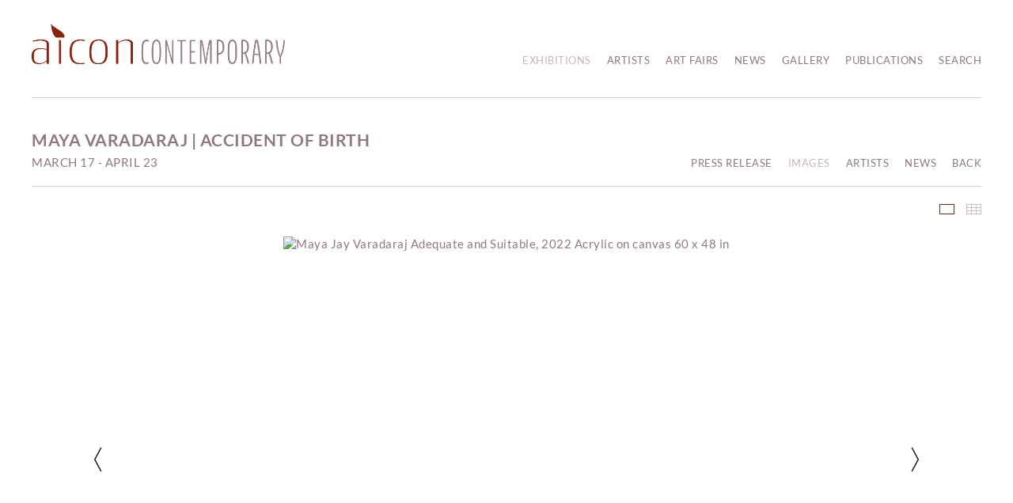

--- FILE ---
content_type: text/html; charset=UTF-8
request_url: https://www.aiconcontemporary.com/exhibitions/maya-varadaraj-accident-of-birth/selected-works?view=multiple-sliders
body_size: 48434
content:
    <!DOCTYPE html>
    <html lang="en">
    <head>
        <meta charset='utf-8'>
        <meta content='width=device-width, initial-scale=1.0, user-scalable=yes' name='viewport'>

        
        <link rel="stylesheet" href="https://cdnjs.cloudflare.com/ajax/libs/Swiper/4.4.6/css/swiper.min.css"
              integrity="sha256-5l8WteQfd84Jq51ydHtcndbGRvgCVE3D0+s97yV4oms=" crossorigin="anonymous" />

                    <link rel="stylesheet" href="/build/basicLeftBase.bb0ae74c.css">

        
                    <script src="/build/runtime.d94b3b43.js"></script><script src="/build/lazyLoadSwiper.36fa3d0c.js"></script>
        
        
        
                        <meta name="description" content="Contemporary art gallery based in New York City specializing in emerging and established South Asian artists.">



<title>Maya Varadaraj | Accident of Birth -  - Exhibitions - Aicon Contemporary</title>

    <link rel="shortcut icon" href="https://s3.amazonaws.com/files.collageplatform.com.prod/image_cache/favicon/application/65b96b58105ea3d323069fd4/93ae57cf3ba0b0988dd85e602b70a601.png">


	<meta property="og:description" content="Contemporary art gallery based in New York City specializing in emerging and established South Asian artists." />

	<meta property="twitter:description" content="Contemporary art gallery based in New York City specializing in emerging and established South Asian artists." />
<!--<script src="https://unpkg.com/scrollreveal"></script>-->
<script src="https://cdnjs.cloudflare.com/ajax/libs/scrollReveal.js/4.0.9/scrollreveal.js"></script>
        
        <link rel="stylesheet" type="text/css" href="/style.6dcf67509ea8ef90b82c240c08819d27.css"/>


        
            <script type="text/javascript">
        if (!location.hostname.match(/^www\./)) {
          if (['aiconcontemporary.com'].indexOf(location.hostname) > -1) {
            location.href = location.href.replace(/^(https?:\/\/)/, '$1www.')
          }
        }
    </script>


        <script src="//ajax.googleapis.com/ajax/libs/jquery/1.11.2/jquery.min.js"></script>

        <script src="https://cdnjs.cloudflare.com/ajax/libs/Swiper/4.4.6/js/swiper.min.js"
                integrity="sha256-dl0WVCl8jXMBZfvnMeygnB0+bvqp5wBqqlZ8Wi95lLo=" crossorigin="anonymous"></script>

        <script src="https://cdnjs.cloudflare.com/ajax/libs/justifiedGallery/3.6.5/js/jquery.justifiedGallery.min.js"
                integrity="sha256-rhs3MvT999HOixvXXsaSNWtoiKOfAttIR2dM8QzeVWI=" crossorigin="anonymous"></script>

        <script>window.jQuery || document.write('<script src=\'/build/jquery.8548b367.js\'><\/script>');</script>

                    <script src="/build/jquery.8548b367.js"></script>
            <script src="/build/jquery.nicescroll.min.js.db5e58ee.js"></script>
            <script src="/build/jquery.lazyload.min.js.32226264.js"></script>
            <script src="/build/vendorJS.fffaa30c.js"></script>
        
        <script src="https://cdnjs.cloudflare.com/ajax/libs/jarallax/1.12.4/jarallax.min.js" integrity="sha512-XiIA4eXSY4R7seUKlpZAfPPNz4/2uzQ+ePFfimSk49Rtr/bBngfB6G/sE19ti/tf/pJ2trUbFigKXFZLedm4GQ==" crossorigin="anonymous" referrerpolicy="no-referrer"></script>

                    <script type="text/javascript">
                var langInUrl = false;
                var closeText = "Close";
                var zoomText = "Zoom";
            </script>
        
        <script type="text/javascript">
                        $(document).ready(function () {
                $('body>#supersized, body>#supersized-loader').remove();
            });
            var screens = {
        'selected-works': {
            masterType: 'imagewithdescription',
            configuration: ["enable_thumbnail_view","default_thumbnail_view"]
        },
    };
var frontendParams = {
    currentScreen: 'selected-works',
};


        </script>

                    <script src="/build/headerCompiledJS.3b1cf68a.js"></script>
        
        
        <script src="/build/frontendBase.4818ec01.js"></script>

        
        
                    <script src="/build/smartquotes.c236f893.js"></script>
            <script type="application/javascript">
                $(document).bind("ready ajaxComplete",function() {
                    smartquotes();
                });
            </script>
        
                    <script type="text/javascript" src="/scripts.0be7f1bff62e53d5734dd8805c89696c.js"></script>

                <script src="https://www.recaptcha.net/recaptcha/api.js?render=6LfIL6wZAAAAAPw-ECVAkdIFKn-8ZQe8-N_5kUe8"></script>
    </head>
    <body data-email-protected=""
          data-section-key="exhibitions"
          data-section-id="5d236550a5aa2c9b4f96c1f1"
         class="
            ada-compliance                        s-exhibitions            detail-page            
        ">
                    <a href="#contentWrapper" id="skipToContent">Skip to content</a>
                <input type="hidden" value="" id="email-protected-header"/>
        <input type="hidden" value="" id="email-protected-description"/>
        <input type="hidden" value="First Name" id="email-protected-first-name-field-text"/>
        <input type="hidden" value="Last Name" id="email-protected-last-name-field-text"/>
        <input type="hidden" value="Email" id="email-protected-email-field-text"/>
        <input type="hidden" value="Subscribe" id="email-protected-subscribe-button-text"/>

                    <header class='main-header
                 fixed'>
                <div class='container'>
                    <a class='logo' href='/'><img itemprop="image" class="alt-standard" alt="Aicon Contemporary 2024" src="https://s3.amazonaws.com/files.collageplatform.com.prod/application/65b96b58105ea3d323069fd4/1065f5492c392c70dc9c11e5e8f48c31.png" width="320"/></a><nav class='main'><a href="/exhibitions" class="active">Exhibitions</a><a href="/artists">Artists</a><a href="/art-fairs">Art Fairs</a><a href="/news">News</a><a href="/gallery">Gallery</a><a href="/publications">Publications</a><a href="/search">Search</a></nav><nav class='languages'></nav><div class="mobile-menu-wrapper"><nav class='mobile'><a class="menu" href="#">Menu</a><div class="navlinks"><a href="/exhibitions" class="active">Exhibitions</a><a href="/artists">Artists</a><a href="/art-fairs">Art Fairs</a><a href="/news">News</a><a href="/gallery">Gallery</a><a href="/publications">Publications</a><a href="/search">Search</a></div></nav></div>
                </div>
            </header>
                <div id="contentWrapper" tabindex="-1" class="contentWrapper">
                        <section class='combined_childpage'>
        



    
                                                                                                    
<div class="container page-header-container"><header class="section-header divider page-header
                    
                                                            "><div class='item-header'><h1>Maya Varadaraj | Accident of Birth</h1><h3>March 17 - April 23</h3></div><span class="links"><a class='ajax history'
            data-disabled-preloader-classes=".bx-image"
           data-view="slider"
           data-screen="press-release"
           data-urls="/exhibitions/maya-varadaraj-accident-of-birth/press-release"
            href="/exhibitions/maya-varadaraj-accident-of-birth/press-release"
                                                        
                                            data-lang-en="/exhibitions/maya-varadaraj-accident-of-birth/press-release"
                        
        >
            Press Release
        </a><a class='ajax history'
            data-disabled-preloader-classes=".bx-image"
           data-view="slider"
           data-screen="downloads"
           data-urls="/exhibitions/maya-varadaraj-accident-of-birth/downloads"
            href="/exhibitions/maya-varadaraj-accident-of-birth/downloads"
                                                        
                                            data-lang-en="/exhibitions/maya-varadaraj-accident-of-birth/downloads"
                        
        >
            Downloads
        </a><a class='history active
                '
                href="/exhibitions/maya-varadaraj-accident-of-birth/selected-works?view=multiple-sliders"
                                                            
                                            data-lang-en="/exhibitions/maya-varadaraj-accident-of-birth/selected-works?view=multiple-sliders"
                        
            >
                Images
            </a><a class="history ajax"
            href="/exhibitions/maya-varadaraj-accident-of-birth/artists"
                                    
                            data-lang-en="/exhibitions/maya-varadaraj-accident-of-birth/artists"
            
        >
            Artists
            </a><a class="history ajax"
            href="/exhibitions/maya-varadaraj-accident-of-birth/news"
                                    
                            data-lang-en="/exhibitions/maya-varadaraj-accident-of-birth/news"
            
        >
            News
            </a><a href='/' class="link-back back-link back">Back</a></span></header></div>
                            <div id="content">
                                                                                                                                                                                                                                                                                    
                                                                                                
    
                    

                                                                                                
    
<div id="multiple-slider-container"><div id="selected-works"><nav class='container slider-features with-margins'><a class='selected-works ajax  default-thumbnail-view                 active'
                   data-target="#slider-container"
                   data-view="slider"
                   data-screen="selected-works"
                   data-urls="/exhibitions/maya-varadaraj-accident-of-birth/selected-works?view=slider"
                   href="/exhibitions/maya-varadaraj-accident-of-birth/selected-works?view=slider"
                                                               
                                            data-lang-en="/exhibitions/maya-varadaraj-accident-of-birth/selected-works?view=slider"
                        
                    data-count="20"                ><span>Selected Works</span></a><a class='ajax link-thumbnails'
                   data-target="#slider-container"
                   data-view="thumbnails"
                   data-screen="selected-works"
                   data-urls="/exhibitions/maya-varadaraj-accident-of-birth/selected-works?view=thumbnails"
                    href="/exhibitions/maya-varadaraj-accident-of-birth/selected-works?view=thumbnails"
                                                                
                                            data-lang-en="/exhibitions/maya-varadaraj-accident-of-birth/selected-works?view=thumbnails"
                        
                ><span>Thumbnails</span></a></nav>
<div id='slider-container'>
                                            <div id='screen-selected-works' >
                    
            
                            <div class='container
                    '>
            
                                        <div id='selected-works-container'>
            <div class='
                slider                                 full-slider
                
                                '
                            >

            
                            <div data-screen="selected-works"
     class='fader-items
     
               bx-preload
          '
    >
                                                                                            <div class='slide'>
    <div class="slide-wrapper">
    
                            <figure class="">
                <img
        class='
            enlarge                                    bx-image        '
                                                data-href="/exhibitions/maya-varadaraj-accident-of-birth/selected-works?view=enlarge"
                            data-slide='1'
        data-src='https://static-assets.artlogic.net/w_1600,h_1200,c_limit/exhibit-e/65b96b58105ea3d323069fd4/72d36d8034f83d83d1ed64e25c548796.jpeg'        data-enlarge='https://static-assets.artlogic.net/w_1800,h_1800,c_limit/exhibit-e/65b96b58105ea3d323069fd4/72d36d8034f83d83d1ed64e25c548796.jpeg'                alt='Maya Jay Varadaraj  Adequate and Suitable, 2022  Acrylic on canvas  60 x 48 in'
        tabindex="0"        >
            </figure>
        
        <figcaption>
            <p class="artwork-artistname">Maya Jay Varadaraj</p>

<p class="artwork-title">Adequate and Suitable<span class="artwork-year">, 2022</span></p>

<p>Acrylic on canvas</p>

<p>60 x 48 in</p>
                                                    <div class="links">
                                                                <a class="inquire"
   data-href="/exhibitions/maya-varadaraj-accident-of-birth/selected-works?view=inquire&amp;image=624337ace632e7516726b890&amp;sliderName=selected-works&amp;sliderPosition=1" href="#">
    Inquire
</a>

                                    </div>
                    </figcaption>
            </div>
</div>
                                                                                                <div class='slide'>
    <div class="slide-wrapper">
    
                            <figure class="">
                <img
        class='
            enlarge                                    bx-image        '
                                                data-href="/exhibitions/maya-varadaraj-accident-of-birth/selected-works?view=enlarge"
                            data-slide='2'
        data-src='https://static-assets.artlogic.net/w_1600,h_1200,c_limit/exhibit-e/65b96b58105ea3d323069fd4/c8d18a988e956fdada5ad7957ec37afd.jpeg'        data-enlarge='https://static-assets.artlogic.net/w_1800,h_1800,c_limit/exhibit-e/65b96b58105ea3d323069fd4/c8d18a988e956fdada5ad7957ec37afd.jpeg'                alt='Simply Simply'
        tabindex="0"        >
            </figure>
        
        <figcaption>
            <p class="artwork-artistname">Maya Jay Varadaraj</p>

<p class="artwork-title"><em>Simply Simply</em><span class="artwork-year">, 2022</span></p>

<p>Acrylic on panel</p>

<p>20 x 16 in</p>
                                                    <div class="links">
                                                                <a class="inquire"
   data-href="/exhibitions/maya-varadaraj-accident-of-birth/selected-works?view=inquire&amp;image=623106527102ce17bf3b1490&amp;sliderName=selected-works&amp;sliderPosition=1" href="#">
    Inquire
</a>

                                    </div>
                    </figcaption>
            </div>
</div>
                                                                                                <div class='slide'>
    <div class="slide-wrapper">
    
                            <figure class="">
                <img
        class='
            enlarge                                    bx-image        '
                                                data-href="/exhibitions/maya-varadaraj-accident-of-birth/selected-works?view=enlarge"
                            data-slide='3'
        data-src='https://static-assets.artlogic.net/w_1600,h_1200,c_limit/exhibit-e/65b96b58105ea3d323069fd4/1c7cb73300864dfad8a7cbc9f2a0558f.jpeg'        data-enlarge='https://static-assets.artlogic.net/w_1800,h_1800,c_limit/exhibit-e/65b96b58105ea3d323069fd4/1c7cb73300864dfad8a7cbc9f2a0558f.jpeg'                alt='Maya Jay Varadaraj  6 Little Descendants, 2022  Acrylic on panel  14 x 11 in'
        tabindex="0"        >
            </figure>
        
        <figcaption>
            <p class="artwork-artistname">Maya Jay Varadaraj</p>

<p class="artwork-title">6 Little Descendants<span class="artwork-year">, 2022</span></p>

<p>Acrylic on panel</p>

<p>14 x 11 in</p>
                                                    <div class="links">
                                                                <a class="inquire"
   data-href="/exhibitions/maya-varadaraj-accident-of-birth/selected-works?view=inquire&amp;image=622263550a47b36369229bc0&amp;sliderName=selected-works&amp;sliderPosition=1" href="#">
    Inquire
</a>

                                    </div>
                    </figcaption>
            </div>
</div>
                                                                                                <div class='slide'>
    <div class="slide-wrapper">
    
                            <figure class="">
                <img
        class='
            enlarge                                    bx-image        '
                                                data-href="/exhibitions/maya-varadaraj-accident-of-birth/selected-works?view=enlarge"
                            data-slide='4'
        data-src='https://static-assets.artlogic.net/w_1600,h_1200,c_limit/exhibit-e/65b96b58105ea3d323069fd4/308f36f2fd73c51928a717edc335008a.jpeg'        data-enlarge='https://static-assets.artlogic.net/w_1800,h_1800,c_limit/exhibit-e/65b96b58105ea3d323069fd4/308f36f2fd73c51928a717edc335008a.jpeg'                alt='Maya Jay Varadaraj  I&#039;ll Take After You, Little Momma  Acrylic on panel  14 x 11 in'
        tabindex="0"        >
            </figure>
        
        <figcaption>
            <p class="artwork-artistname">Maya Jay Varadaraj</p>

<p class="artwork-title">I&#39;ll Take After You, Little Momma</p>

<p>Acrylic on panel</p>

<p>14 x 11 in</p>
                                                    <div class="links">
                                                                <a class="inquire"
   data-href="/exhibitions/maya-varadaraj-accident-of-birth/selected-works?view=inquire&amp;image=622263550a47b36369229bbe&amp;sliderName=selected-works&amp;sliderPosition=1" href="#">
    Inquire
</a>

                                    </div>
                    </figcaption>
            </div>
</div>
                                                                                                <div class='slide'>
    <div class="slide-wrapper">
    
                            <figure class="">
                <img
        class='
            enlarge                                    bx-image        '
                                                data-href="/exhibitions/maya-varadaraj-accident-of-birth/selected-works?view=enlarge"
                            data-slide='5'
        data-src='https://static-assets.artlogic.net/w_1600,h_1200,c_limit/exhibit-e/65b96b58105ea3d323069fd4/983e3978fabf786e96dfd0f0bdaa668c.jpeg'        data-enlarge='https://static-assets.artlogic.net/w_1800,h_1800,c_limit/exhibit-e/65b96b58105ea3d323069fd4/983e3978fabf786e96dfd0f0bdaa668c.jpeg'                alt='Maya Jay Varadaraj  Little Shit in Red Shorts, 2022  Acrylic on panel  14 x 11 in'
        tabindex="0"        >
            </figure>
        
        <figcaption>
            <p class="artwork-artistname">Maya Jay Varadaraj</p>

<p class="artwork-title">Little Shit in Red Shorts<span class="artwork-year">, 2022</span></p>

<p>Acrylic on panel</p>

<p>14 x 11 in</p>
                                                    <div class="links">
                                                                <a class="inquire"
   data-href="/exhibitions/maya-varadaraj-accident-of-birth/selected-works?view=inquire&amp;image=622263550a47b36369229bbc&amp;sliderName=selected-works&amp;sliderPosition=1" href="#">
    Inquire
</a>

                                    </div>
                    </figcaption>
            </div>
</div>
                                                                                                <div class='slide'>
    <div class="slide-wrapper">
    
                            <figure class="">
                <img
        class='
            enlarge                                    bx-image        '
                                                data-href="/exhibitions/maya-varadaraj-accident-of-birth/selected-works?view=enlarge"
                            data-slide='6'
        data-src='https://static-assets.artlogic.net/w_1600,h_1200,c_limit/exhibit-e/65b96b58105ea3d323069fd4/8af338bbb6282ce8f48cc5c97abdfbf4.jpeg'        data-enlarge='https://static-assets.artlogic.net/w_1800,h_1800,c_limit/exhibit-e/65b96b58105ea3d323069fd4/8af338bbb6282ce8f48cc5c97abdfbf4.jpeg'                alt='Maya Jay Varadaraj  Brothers Full of Smile, 2022  Acrylic on panel  14 x 11 in'
        tabindex="0"        >
            </figure>
        
        <figcaption>
            <p class="artwork-artistname">Maya Jay Varadaraj</p>

<p class="artwork-title">Brothers Full of Smile<span class="artwork-year">, 2022</span></p>

<p>Acrylic on panel</p>

<p>14 x 11 in</p>
                                                    <div class="links">
                                                                <a class="inquire"
   data-href="/exhibitions/maya-varadaraj-accident-of-birth/selected-works?view=inquire&amp;image=622263550a47b36369229bba&amp;sliderName=selected-works&amp;sliderPosition=1" href="#">
    Inquire
</a>

                                    </div>
                    </figcaption>
            </div>
</div>
                                                                                                <div class='slide'>
    <div class="slide-wrapper">
    
                            <figure class="">
                <img
        class='
            enlarge                                    bx-image        '
                                                data-href="/exhibitions/maya-varadaraj-accident-of-birth/selected-works?view=enlarge"
                            data-slide='7'
        data-src='https://static-assets.artlogic.net/w_1600,h_1200,c_limit/exhibit-e/65b96b58105ea3d323069fd4/79dada58c67d37e9f8ce55476d8f134d.jpeg'        data-enlarge='https://static-assets.artlogic.net/w_1800,h_1800,c_limit/exhibit-e/65b96b58105ea3d323069fd4/79dada58c67d37e9f8ce55476d8f134d.jpeg'                alt='Maya Jay Varadaraj  Gini Papai Won&#039;t Let You Jump, 2022  Acrylic on panel  14 x 11 in'
        tabindex="0"        >
            </figure>
        
        <figcaption>
            <p class="artwork-artistname">Maya Jay Varadaraj</p>

<p class="artwork-title">Gini Papai Won&#39;t Let You Jump<span class="artwork-year">, 2022</span></p>

<p>Acrylic on panel</p>

<p>14 x 11 in</p>
                                                    <div class="links">
                                                                <a class="inquire"
   data-href="/exhibitions/maya-varadaraj-accident-of-birth/selected-works?view=inquire&amp;image=622263550a47b36369229bb8&amp;sliderName=selected-works&amp;sliderPosition=1" href="#">
    Inquire
</a>

                                    </div>
                    </figcaption>
            </div>
</div>
                                                                                                <div class='slide'>
    <div class="slide-wrapper">
    
                            <figure class="">
                <img
        class='
            enlarge                                    bx-image        '
                                                data-href="/exhibitions/maya-varadaraj-accident-of-birth/selected-works?view=enlarge"
                            data-slide='8'
        data-src='https://static-assets.artlogic.net/w_1600,h_1200,c_limit/exhibit-e/65b96b58105ea3d323069fd4/5e47ad6ed92272b695a7b50f08d31b50.jpeg'        data-enlarge='https://static-assets.artlogic.net/w_1800,h_1800,c_limit/exhibit-e/65b96b58105ea3d323069fd4/5e47ad6ed92272b695a7b50f08d31b50.jpeg'                alt='Maya Jay Varadaraj  Raj, The Unusual, 2022  Acrylic on panel  14 x 11 in'
        tabindex="0"        >
            </figure>
        
        <figcaption>
            <p class="artwork-artistname">Maya Jay Varadaraj</p>

<p class="artwork-title">Raj, The Unusual<span class="artwork-year">, 2022</span></p>

<p>Acrylic on panel</p>

<p>14 x 11 in</p>
                                                    <div class="links">
                                                                <a class="inquire"
   data-href="/exhibitions/maya-varadaraj-accident-of-birth/selected-works?view=inquire&amp;image=622263550a47b36369229bb6&amp;sliderName=selected-works&amp;sliderPosition=1" href="#">
    Inquire
</a>

                                    </div>
                    </figcaption>
            </div>
</div>
                                                                                                <div class='slide'>
    <div class="slide-wrapper">
    
                            <figure class="">
                <img
        class='
            enlarge                                    bx-image        '
                                                data-href="/exhibitions/maya-varadaraj-accident-of-birth/selected-works?view=enlarge"
                            data-slide='9'
        data-src='https://static-assets.artlogic.net/w_1600,h_1200,c_limit/exhibit-e/65b96b58105ea3d323069fd4/3061073222a42b26aee2fdb4c330ed06.jpeg'        data-enlarge='https://static-assets.artlogic.net/w_1800,h_1800,c_limit/exhibit-e/65b96b58105ea3d323069fd4/3061073222a42b26aee2fdb4c330ed06.jpeg'                alt='Maya Jay Varadaraj  Cake Cutting, 2022  Acrylic on panel  14 x 11 in'
        tabindex="0"        >
            </figure>
        
        <figcaption>
            <p class="artwork-artistname">Maya Jay Varadaraj</p>

<p class="artwork-title">Cake Cutting<span class="artwork-year">, 2022</span></p>

<p>Acrylic on panel</p>

<p>14 x 11 in</p>
                                                    <div class="links">
                                                                <a class="inquire"
   data-href="/exhibitions/maya-varadaraj-accident-of-birth/selected-works?view=inquire&amp;image=622263550a47b36369229bb4&amp;sliderName=selected-works&amp;sliderPosition=1" href="#">
    Inquire
</a>

                                    </div>
                    </figcaption>
            </div>
</div>
                                                                                                <div class='slide'>
    <div class="slide-wrapper">
    
                            <figure class="">
                <img
        class='
            enlarge                                    bx-image        '
                                                data-href="/exhibitions/maya-varadaraj-accident-of-birth/selected-works?view=enlarge"
                            data-slide='10'
        data-src='https://static-assets.artlogic.net/w_1600,h_1200,c_limit/exhibit-e/65b96b58105ea3d323069fd4/f6f9378c6aa9fc9b00baa3cafb5b8092.jpeg'        data-enlarge='https://static-assets.artlogic.net/w_1800,h_1800,c_limit/exhibit-e/65b96b58105ea3d323069fd4/f6f9378c6aa9fc9b00baa3cafb5b8092.jpeg'                alt='Maya Jay Varadaraj  In Red and Confusion, 2022  Acrylic on canvas  60h x 48w in'
        tabindex="0"        >
            </figure>
        
        <figcaption>
            <p class="artwork-artistname">Maya Jay Varadaraj</p>

<p class="artwork-title">In Red and Confusion<span class="artwork-year">, 2022</span></p>

<p>Acrylic on canvas</p>

<p>60h x 48w in</p>
                                                    <div class="links">
                                                                <a class="inquire"
   data-href="/exhibitions/maya-varadaraj-accident-of-birth/selected-works?view=inquire&amp;image=62225f4415536913816547d1&amp;sliderName=selected-works&amp;sliderPosition=1" href="#">
    Inquire
</a>

                                    </div>
                    </figcaption>
            </div>
</div>
                                                                                                <div class='slide'>
    <div class="slide-wrapper">
    
                            <figure class="">
                <img
        class='
            enlarge                                    bx-image        '
                                                data-href="/exhibitions/maya-varadaraj-accident-of-birth/selected-works?view=enlarge"
                            data-slide='11'
        data-src='https://static-assets.artlogic.net/w_1600,h_1200,c_limit/exhibit-e/65b96b58105ea3d323069fd4/162f9fe8aace5683b7211f80dd310727.jpeg'        data-enlarge='https://static-assets.artlogic.net/w_1800,h_1800,c_limit/exhibit-e/65b96b58105ea3d323069fd4/162f9fe8aace5683b7211f80dd310727.jpeg'                alt='In Green and Naivete'
        tabindex="0"        >
            </figure>
        
        <figcaption>
            <p class="artwork-artistname">Maya Jay Varadaraj</p>

<p class="artwork-title"><em>In Green and Naivete</em><span class="artwork-year">, 2022</span></p>

<p>Acrylic on canvas</p>

<p>60 x 48 in</p>
                                                    <div class="links">
                                                                <a class="inquire"
   data-href="/exhibitions/maya-varadaraj-accident-of-birth/selected-works?view=inquire&amp;image=621fd458d017bf76eb532029&amp;sliderName=selected-works&amp;sliderPosition=1" href="#">
    Inquire
</a>

                                    </div>
                    </figcaption>
            </div>
</div>
                                                                                                <div class='slide'>
    <div class="slide-wrapper">
    
                            <figure class="">
                <img
        class='
            enlarge                                    bx-image        '
                                                data-href="/exhibitions/maya-varadaraj-accident-of-birth/selected-works?view=enlarge"
                            data-slide='12'
        data-src='https://static-assets.artlogic.net/w_1600,h_1200,c_limit/exhibit-e/65b96b58105ea3d323069fd4/56d09b685256b5a99ebd90397977c6a7.jpeg'        data-enlarge='https://static-assets.artlogic.net/w_1800,h_1800,c_limit/exhibit-e/65b96b58105ea3d323069fd4/56d09b685256b5a99ebd90397977c6a7.jpeg'                alt='Maya Jay Varadaraj, Thatha and Thatha Making Jokes on the Hill Side, 2022'
        tabindex="0"        >
            </figure>
        
        <figcaption>
            <p class="artwork-artistname">Maya Jay Varadaraj</p>

<p class="artwork-title">Thatha and Thatha Making Jokes on the Hill Side<span class="artwork-year">, 2022</span></p>

<p>Acrylic on canvas</p>

<p>24 x 36 in</p>
                                                    <div class="links">
                                                                <a class="inquire"
   data-href="/exhibitions/maya-varadaraj-accident-of-birth/selected-works?view=inquire&amp;image=62192daeaa6a972fa538fb1d&amp;sliderName=selected-works&amp;sliderPosition=1" href="#">
    Inquire
</a>

                                    </div>
                    </figcaption>
            </div>
</div>
                                                                                                <div class='slide'>
    <div class="slide-wrapper">
    
                            <figure class="">
                <img
        class='
            enlarge                                    bx-image        '
                                                data-href="/exhibitions/maya-varadaraj-accident-of-birth/selected-works?view=enlarge"
                            data-slide='13'
        data-src='https://static-assets.artlogic.net/w_1600,h_1200,c_limit/exhibit-e/65b96b58105ea3d323069fd4/230f7aa68ebf89fd4be54f313127a3e2.jpeg'        data-enlarge='https://static-assets.artlogic.net/w_1800,h_1800,c_limit/exhibit-e/65b96b58105ea3d323069fd4/230f7aa68ebf89fd4be54f313127a3e2.jpeg'                alt='Maya Jay Varadaraj, When You&amp;rsquo;re Ready, 2022'
        tabindex="0"        >
            </figure>
        
        <figcaption>
            <p class="artwork-artistname">Maya Jay Varadaraj</p>

<p class="artwork-title">When You&rsquo;re Ready<span class="artwork-year">, 2022</span></p>

<p>Acrylic on canvas</p>

<p>60 x 48 in</p>
                                                    <div class="links">
                                                                <a class="inquire"
   data-href="/exhibitions/maya-varadaraj-accident-of-birth/selected-works?view=inquire&amp;image=62192a3968c83d326e38af20&amp;sliderName=selected-works&amp;sliderPosition=1" href="#">
    Inquire
</a>

                                    </div>
                    </figcaption>
            </div>
</div>
                                                                                                <div class='slide'>
    <div class="slide-wrapper">
    
                            <figure class="">
                <img
        class='
            enlarge                                    bx-image        '
                                                data-href="/exhibitions/maya-varadaraj-accident-of-birth/selected-works?view=enlarge"
                            data-slide='14'
        data-src='https://static-assets.artlogic.net/w_1600,h_1200,c_limit/exhibit-e/65b96b58105ea3d323069fd4/7761fab4c8a906edf5c59c3a5286218c.jpeg'        data-enlarge='https://static-assets.artlogic.net/w_1800,h_1800,c_limit/exhibit-e/65b96b58105ea3d323069fd4/7761fab4c8a906edf5c59c3a5286218c.jpeg'                alt='Maya Jay Varadaraj  Little Jai Knows Better, 2022  Acrylic on canvas  72 x 60 in'
        tabindex="0"        >
            </figure>
        
        <figcaption>
            <p class="artwork-artistname">Maya Jay Varadaraj</p>

<p class="artwork-title">Little Jai Knows Better<span class="artwork-year">, 2022</span></p>

<p>Acrylic on canvas</p>

<p>72 x 60 in</p>
                                                    <div class="links">
                                                                <a class="inquire"
   data-href="/exhibitions/maya-varadaraj-accident-of-birth/selected-works?view=inquire&amp;image=623f708beae04ce0d0086f8d&amp;sliderName=selected-works&amp;sliderPosition=1" href="#">
    Inquire
</a>

                                    </div>
                    </figcaption>
            </div>
</div>
                                                                                                <div class='slide'>
    <div class="slide-wrapper">
    
                            <figure class="">
                <img
        class='
            enlarge                                    bx-image        '
                                                data-href="/exhibitions/maya-varadaraj-accident-of-birth/selected-works?view=enlarge"
                            data-slide='15'
        data-src='https://static-assets.artlogic.net/w_1600,h_1200,c_limit/exhibit-e/65b96b58105ea3d323069fd4/f99facba92b4989ae990f62d728bd56b.jpeg'        data-enlarge='https://static-assets.artlogic.net/w_1800,h_1800,c_limit/exhibit-e/65b96b58105ea3d323069fd4/f99facba92b4989ae990f62d728bd56b.jpeg'                alt='Maya Jay Varadaraj  Judgemental Jai and Her Fresh Coimbatore Bob Cut, 2022  Acrylic on panel  24 x 18 in'
        tabindex="0"        >
            </figure>
        
        <figcaption>
            <p class="artwork-artistname">Maya Jay Varadaraj</p>

<p class="artwork-title">Judgemental Jai and Her Fresh Coimbatore Bob Cut<span class="artwork-year">, 2022</span></p>

<p>Acrylic on panel</p>

<p>24 x 18 in</p>
                                                    <div class="links">
                                                                <a class="inquire"
   data-href="/exhibitions/maya-varadaraj-accident-of-birth/selected-works?view=inquire&amp;image=621a6190cf93cb7de53dd6ad&amp;sliderName=selected-works&amp;sliderPosition=1" href="#">
    Inquire
</a>

                                    </div>
                    </figcaption>
            </div>
</div>
                                                                                                <div class='slide'>
    <div class="slide-wrapper">
    
                            <figure class="">
                <img
        class='
            enlarge                                    bx-image        '
                                                data-href="/exhibitions/maya-varadaraj-accident-of-birth/selected-works?view=enlarge"
                            data-slide='16'
        data-src='https://static-assets.artlogic.net/w_1600,h_1200,c_limit/exhibit-e/65b96b58105ea3d323069fd4/1425b2fab3cfbda1e2ed120101c7633b.jpeg'        data-enlarge='https://static-assets.artlogic.net/w_1800,h_1800,c_limit/exhibit-e/65b96b58105ea3d323069fd4/1425b2fab3cfbda1e2ed120101c7633b.jpeg'                alt='Maya Jay Varadaraj, Jay in Pink, Not Knowing the Road Ahead, 2022'
        tabindex="0"        >
            </figure>
        
        <figcaption>
            <p class="artwork-artistname">Maya Jay Varadaraj</p>

<p class="artwork-title">Jay in Pink, Not Knowing the Road Ahead<span class="artwork-year">, 2022</span></p>

<p>Acrylic on panel</p>

<p>24 x 18 in</p>
                                                    <div class="links">
                                                                <a class="inquire"
   data-href="/exhibitions/maya-varadaraj-accident-of-birth/selected-works?view=inquire&amp;image=621929b2734462065e610d1d&amp;sliderName=selected-works&amp;sliderPosition=1" href="#">
    Inquire
</a>

                                    </div>
                    </figcaption>
            </div>
</div>
                                                                                                <div class='slide'>
    <div class="slide-wrapper">
    
                            <figure class="">
                <img
        class='
            enlarge                                    bx-image        '
                                                data-href="/exhibitions/maya-varadaraj-accident-of-birth/selected-works?view=enlarge"
                            data-slide='17'
        data-src='https://static-assets.artlogic.net/w_3200,h_2400,c_limit/exhibit-e/65b96b58105ea3d323069fd4/f017371210ec861f704157a7ef285b44.jpeg'        data-srcset="https://static-assets.artlogic.net/w_1600,h_1200,c_limit/exhibit-e/65b96b58105ea3d323069fd4/f017371210ec861f704157a7ef285b44.jpeg 1x, https://static-assets.artlogic.net/w_3200,h_2400,c_limit/exhibit-e/65b96b58105ea3d323069fd4/f017371210ec861f704157a7ef285b44.jpeg 2x"        data-enlarge='https://static-assets.artlogic.net/w_3600,h_3600,c_limit/exhibit-e/65b96b58105ea3d323069fd4/f017371210ec861f704157a7ef285b44.jpeg'        data-enlarge-srcset="https://static-assets.artlogic.net/w_1800,h_1800,c_limit/exhibit-e/65b96b58105ea3d323069fd4/f017371210ec861f704157a7ef285b44.jpeg 1x, https://static-assets.artlogic.net/w_3600,h_3600,c_limit/exhibit-e/65b96b58105ea3d323069fd4/f017371210ec861f704157a7ef285b44.jpeg 2x"                alt='Maya Varadaraj | Accident of Birth'
        tabindex="0"        >
            </figure>
        
        <figcaption>
            
                                                    <div class="links">
                                                                <a class="inquire"
   data-href="/exhibitions/maya-varadaraj-accident-of-birth/selected-works?view=inquire&amp;image=64419b5e2ff7a4b0f60322da&amp;sliderName=selected-works&amp;sliderPosition=1" href="#">
    Inquire
</a>

                                    </div>
                    </figcaption>
            </div>
</div>
                                                                                                <div class='slide'>
    <div class="slide-wrapper">
    
                            <figure class="">
                <img
        class='
            enlarge                                    bx-image        '
                                                data-href="/exhibitions/maya-varadaraj-accident-of-birth/selected-works?view=enlarge"
                            data-slide='18'
        data-src='https://static-assets.artlogic.net/w_3200,h_2400,c_limit/exhibit-e/65b96b58105ea3d323069fd4/bad40bdec3d2e5111398b175644af59b.jpeg'        data-srcset="https://static-assets.artlogic.net/w_1600,h_1200,c_limit/exhibit-e/65b96b58105ea3d323069fd4/bad40bdec3d2e5111398b175644af59b.jpeg 1x, https://static-assets.artlogic.net/w_3200,h_2400,c_limit/exhibit-e/65b96b58105ea3d323069fd4/bad40bdec3d2e5111398b175644af59b.jpeg 2x"        data-enlarge='https://static-assets.artlogic.net/w_3600,h_3600,c_limit/exhibit-e/65b96b58105ea3d323069fd4/bad40bdec3d2e5111398b175644af59b.jpeg'        data-enlarge-srcset="https://static-assets.artlogic.net/w_1800,h_1800,c_limit/exhibit-e/65b96b58105ea3d323069fd4/bad40bdec3d2e5111398b175644af59b.jpeg 1x, https://static-assets.artlogic.net/w_3600,h_3600,c_limit/exhibit-e/65b96b58105ea3d323069fd4/bad40bdec3d2e5111398b175644af59b.jpeg 2x"                alt='Maya Varadaraj | Accident of Birth'
        tabindex="0"        >
            </figure>
        
        <figcaption>
            
                                                    <div class="links">
                                                                <a class="inquire"
   data-href="/exhibitions/maya-varadaraj-accident-of-birth/selected-works?view=inquire&amp;image=64419b4e5df6b4c49d0c0f30&amp;sliderName=selected-works&amp;sliderPosition=1" href="#">
    Inquire
</a>

                                    </div>
                    </figcaption>
            </div>
</div>
                                                                                                <div class='slide'>
    <div class="slide-wrapper">
    
                            <figure class="">
                <img
        class='
            enlarge                                    bx-image        '
                                                data-href="/exhibitions/maya-varadaraj-accident-of-birth/selected-works?view=enlarge"
                            data-slide='19'
        data-src='https://static-assets.artlogic.net/w_3200,h_2400,c_limit/exhibit-e/65b96b58105ea3d323069fd4/3d2945276fd4f4f536096c1be733aaf0.jpeg'        data-srcset="https://static-assets.artlogic.net/w_1600,h_1200,c_limit/exhibit-e/65b96b58105ea3d323069fd4/3d2945276fd4f4f536096c1be733aaf0.jpeg 1x, https://static-assets.artlogic.net/w_3200,h_2400,c_limit/exhibit-e/65b96b58105ea3d323069fd4/3d2945276fd4f4f536096c1be733aaf0.jpeg 2x"        data-enlarge='https://static-assets.artlogic.net/w_3600,h_3600,c_limit/exhibit-e/65b96b58105ea3d323069fd4/3d2945276fd4f4f536096c1be733aaf0.jpeg'        data-enlarge-srcset="https://static-assets.artlogic.net/w_1800,h_1800,c_limit/exhibit-e/65b96b58105ea3d323069fd4/3d2945276fd4f4f536096c1be733aaf0.jpeg 1x, https://static-assets.artlogic.net/w_3600,h_3600,c_limit/exhibit-e/65b96b58105ea3d323069fd4/3d2945276fd4f4f536096c1be733aaf0.jpeg 2x"                alt='Maya Varadaraj | Accident of Birth'
        tabindex="0"        >
            </figure>
        
        <figcaption>
            
                                                    <div class="links">
                                                                <a class="inquire"
   data-href="/exhibitions/maya-varadaraj-accident-of-birth/selected-works?view=inquire&amp;image=64419b43ac8e7da45d061721&amp;sliderName=selected-works&amp;sliderPosition=1" href="#">
    Inquire
</a>

                                    </div>
                    </figcaption>
            </div>
</div>
                                                                                                <div class='slide'>
    <div class="slide-wrapper">
    
                            <figure class="">
                <img
        class='
            enlarge                                    bx-image        '
                                                data-href="/exhibitions/maya-varadaraj-accident-of-birth/selected-works?view=enlarge"
                            data-slide='20'
        data-src='https://static-assets.artlogic.net/w_3200,h_2400,c_limit/exhibit-e/65b96b58105ea3d323069fd4/64c8010a753855021796f815141c5d5c.jpeg'        data-srcset="https://static-assets.artlogic.net/w_1600,h_1200,c_limit/exhibit-e/65b96b58105ea3d323069fd4/64c8010a753855021796f815141c5d5c.jpeg 1x, https://static-assets.artlogic.net/w_3200,h_2400,c_limit/exhibit-e/65b96b58105ea3d323069fd4/64c8010a753855021796f815141c5d5c.jpeg 2x"        data-enlarge='https://static-assets.artlogic.net/w_3600,h_3600,c_limit/exhibit-e/65b96b58105ea3d323069fd4/64c8010a753855021796f815141c5d5c.jpeg'        data-enlarge-srcset="https://static-assets.artlogic.net/w_1800,h_1800,c_limit/exhibit-e/65b96b58105ea3d323069fd4/64c8010a753855021796f815141c5d5c.jpeg 1x, https://static-assets.artlogic.net/w_3600,h_3600,c_limit/exhibit-e/65b96b58105ea3d323069fd4/64c8010a753855021796f815141c5d5c.jpeg 2x"                alt='Maya Varadaraj | Accident of Birth'
        tabindex="0"        >
            </figure>
        
        <figcaption>
            
                                                    <div class="links">
                                                                <a class="inquire"
   data-href="/exhibitions/maya-varadaraj-accident-of-birth/selected-works?view=inquire&amp;image=64419b38d58c7868610f7e5b&amp;sliderName=selected-works&amp;sliderPosition=1" href="#">
    Inquire
</a>

                                    </div>
                    </figcaption>
            </div>
</div>
                </div>
            
                        </div>
            </div>
                    </div>
        
                </div>
    
            </div>
</div>
</div>


            </div>
                                                                    
</section>

                    </div>
        
<footer class="divider show4col"><div class="container clearfix"><div class='divider'></div><div class='footer-cols'><div class="footer-col1"><p>35 Great Jones Street,&nbsp;New York, NY 10012&nbsp;<br />
Tuesday -&nbsp;Saturday,&nbsp;10am -&nbsp;6pm</p></div><div class="footer-col2"><p><a href="mailto:Info@AiconContemporary.com?subject=Website%20Inquiry">Info@AiconContemporary.com</a><br />
&nbsp;</p></div><div class="footer-col3"><p>Join our mailing list to receive updates on our artists, exhibitions, conversations, and more.<br />
&nbsp;</p><form action="https://www.createsend.com/t/subscribeerror?description=" class="js-cm-form" data-id="191722FC90141D02184CB1B62AB3DC26A68A5CBE2A19781BFC97C0E299F820E4066AAA7E9088CE836F0DBD6A5DE280A6D95B7F738D12BA02D295986BAAB69DA0" id="subForm" method="post"><p><label for="fieldEmail">Email</label><br /><input class="js-cm-email-input" id="fieldEmail" name="cm-zkhiui-zkhiui" required="" type="email" /></p><p><button class="js-cm-submit-button" type="submit">Subscribe</button></p></form><script type="text/javascript" src="https://js.createsend1.com/javascript/copypastesubscribeformlogic.js"></script></div><div class="footer-col4"><p>&copy; Aicon Contemporary</p><p><a href="/site-index">Site Index</a></p></div></div><div class="footer-social"><a href="https://www.instagram.com/aiconcontemporary/" target="_blank"><img itemprop="image" src="https://static-assets.artlogic.net/w_200,h_50,c_limit/exhibit-e/65b96b58105ea3d323069fd4/80992fd0853f1fc6e202a38462f1c392.png" alt="Instagram"/></a><a href="https://www.facebook.com/Aicon-Contemporary-2439311949431096" target="_blank"><img itemprop="image" src="https://static-assets.artlogic.net/w_200,h_50,c_limit/exhibit-e/65b96b58105ea3d323069fd4/9d2c8ac9cb0a37d5c37cbc9e2afae111.png" alt=""/></a><a href="https://twitter.com/aiconcontemp" target="_blank"><img itemprop="image" src="https://static-assets.artlogic.net/w_200,h_50,c_limit/exhibit-e/65b96b58105ea3d323069fd4/0c3c87fa4c849392a40500a605c2fb19.png" alt="Twitter"/></a></div><span><a href="/site-index" class="footer-siteindex">Site Index</a></span></div></footer>
            </body>
    </html>


--- FILE ---
content_type: text/css; charset=UTF-8
request_url: https://www.aiconcontemporary.com/style.6dcf67509ea8ef90b82c240c08819d27.css
body_size: 70713
content:

.container {
    max-width: 1220px;
}

                        
    
    

    


.custom-grid .entry {
    width: 47.540983606557%;
    margin-right: 4.9180327868852%;
    margin-bottom: 80px;
    display: inline-block;
    vertical-align: top;
}


.custom-grid .entry:nth-child(2n+2) {
    margin-right: 0;
} 

.custom-grid .entry .placeholder {
    padding-top: 62.068965517241%;
    background: inherit;
}

.custom-grid .entry .placeholder .image img {
    max-height: 100%;
    max-width: 100%;
        padding: 0;
        position: absolute;
    top: auto;
    right: auto;
    bottom: 0;
    left: 0;    
    
}


                                                                                        
    


    


.detail-page .custom-grid-artists .entry {
    width: 47.540983606557%;
    margin-right: 4.9180327868852%;
    margin-bottom: 80px;
    display: inline-block;
    vertical-align: top;
}


.detail-page .custom-grid-artists .entry:nth-child(2n+2) {
    margin-right: 0;
} 

.detail-page .custom-grid-artists .entry .placeholder {
    padding-top: 62.068965517241%;
    background: inherit;
}

.detail-page .custom-grid-artists .entry .placeholder .image img {
    max-height: 100%;
    max-width: 100%;
        padding: 0;
        position: absolute;
    top: auto;
    right: auto;
    bottom: 0;
    left: 0;    
    
}


                                                                                                                                                                                
    


    


.custom-grid-shop .entry {
    width: 30.327868852459%;
    margin-right: 4.5081967213115%;
    margin-bottom: 80px;
    display: inline-block;
    vertical-align: top;
}


.custom-grid-shop .entry:nth-child(3n+3) {
    margin-right: 0;
} 

.custom-grid-shop .entry .placeholder {
    padding-top: 100%;
    background: inherit;
}

.custom-grid-shop .entry .placeholder .image img {
    max-height: 100%;
    max-width: 100%;
        padding: 0;
        position: absolute;
    top: auto;
    right: auto;
    bottom: 0;
    left: 0;    
    
}


                                                                                                                                                    
    
    
    
    

@media all and (max-width: 768px) {

.custom-grid .entry {
    width: 47.540983606557%;
    margin-right: 4.9180327868852%;
    margin-bottom: 80px;
    display: inline-block;
    vertical-align: top;
}

        .custom-grid .entry:nth-child(2n+2){
        margin-right: 4.9180327868852%;
    }
        .custom-grid .entry:nth-child(2n+2){
        margin-right: 4.9180327868852%;
    }
        .custom-grid .entry:nth-child(1n+1){
        margin-right: 4.9180327868852%;
    }
        .custom-grid .entry:nth-child(1n+1){
        margin-right: 4.9180327868852%;
    }
        

.custom-grid .entry:nth-child(2n+2) {
    margin-right: 0;
} 

.custom-grid .entry .placeholder {
    padding-top: 62.068965517241%;
    background: inherit;
}

.custom-grid .entry .placeholder .image img {
    max-height: 100%;
    max-width: 100%;
        padding: 0;
        position: absolute;
    top: auto;
    right: auto;
    bottom: 0;
    left: 0;    
    
}

}

                                                                                        
    

    
    

@media all and (max-width: 768px) {

.detail-page .custom-grid-artists .entry {
    width: 47.540983606557%;
    margin-right: 4.9180327868852%;
    margin-bottom: 80px;
    display: inline-block;
    vertical-align: top;
}

        .detail-page .custom-grid-artists .entry:nth-child(2n+2){
        margin-right: 4.9180327868852%;
    }
        .detail-page .custom-grid-artists .entry:nth-child(2n+2){
        margin-right: 4.9180327868852%;
    }
        .detail-page .custom-grid-artists .entry:nth-child(1n+1){
        margin-right: 4.9180327868852%;
    }
        .detail-page .custom-grid-artists .entry:nth-child(1n+1){
        margin-right: 4.9180327868852%;
    }
        

.detail-page .custom-grid-artists .entry:nth-child(2n+2) {
    margin-right: 0;
} 

.detail-page .custom-grid-artists .entry .placeholder {
    padding-top: 62.068965517241%;
    background: inherit;
}

.detail-page .custom-grid-artists .entry .placeholder .image img {
    max-height: 100%;
    max-width: 100%;
        padding: 0;
        position: absolute;
    top: auto;
    right: auto;
    bottom: 0;
    left: 0;    
    
}

}

                                                                                                                                                                                
    

    
    

@media all and (max-width: 768px) {

.custom-grid-shop .entry {
    width: 45.491803278689%;
    margin-right: 9.016393442623%;
    margin-bottom: 80px;
    display: inline-block;
    vertical-align: top;
}

        .custom-grid-shop .entry:nth-child(3n+3){
        margin-right: 9.016393442623%;
    }
        .custom-grid-shop .entry:nth-child(2n+2){
        margin-right: 9.016393442623%;
    }
        .custom-grid-shop .entry:nth-child(2n+2){
        margin-right: 9.016393442623%;
    }
        .custom-grid-shop .entry:nth-child(1n+1){
        margin-right: 9.016393442623%;
    }
        

.custom-grid-shop .entry:nth-child(2n+2) {
    margin-right: 0;
} 

.custom-grid-shop .entry .placeholder {
    padding-top: 100%;
    background: inherit;
}

.custom-grid-shop .entry .placeholder .image img {
    max-height: 100%;
    max-width: 100%;
        padding: 0;
        position: absolute;
    top: auto;
    right: auto;
    bottom: 0;
    left: 0;    
    
}

}

                                                                                                                                                    
    
    
    
        

@media all and (max-width: 600px) {

.custom-grid .entry {
    width: 100%;
    margin-right: 0%;
    margin-bottom: 80px;
    display: inline-block;
    vertical-align: top;
}

        .custom-grid .entry:nth-child(2n+2){
        margin-right: 0%;
    }
        .custom-grid .entry:nth-child(2n+2){
        margin-right: 0%;
    }
        .custom-grid .entry:nth-child(1n+1){
        margin-right: 0%;
    }
        .custom-grid .entry:nth-child(1n+1){
        margin-right: 0%;
    }
        

.custom-grid .entry:nth-child(1n+1) {
    margin-right: 0;
} 

.custom-grid .entry .placeholder {
    padding-top: 62.068965517241%;
    background: inherit;
}

.custom-grid .entry .placeholder .image img {
    max-height: 100%;
    max-width: 100%;
        padding: 0;
        position: absolute;
    top: auto;
    right: auto;
    bottom: 0;
    left: 0;    
    
}

}

                                                                                        
    

    
        

@media all and (max-width: 600px) {

.detail-page .custom-grid-artists .entry {
    width: 100%;
    margin-right: 0%;
    margin-bottom: 80px;
    display: inline-block;
    vertical-align: top;
}

        .detail-page .custom-grid-artists .entry:nth-child(2n+2){
        margin-right: 0%;
    }
        .detail-page .custom-grid-artists .entry:nth-child(2n+2){
        margin-right: 0%;
    }
        .detail-page .custom-grid-artists .entry:nth-child(1n+1){
        margin-right: 0%;
    }
        .detail-page .custom-grid-artists .entry:nth-child(1n+1){
        margin-right: 0%;
    }
        

.detail-page .custom-grid-artists .entry:nth-child(1n+1) {
    margin-right: 0;
} 

.detail-page .custom-grid-artists .entry .placeholder {
    padding-top: 62.068965517241%;
    background: inherit;
}

.detail-page .custom-grid-artists .entry .placeholder .image img {
    max-height: 100%;
    max-width: 100%;
        padding: 0;
        position: absolute;
    top: auto;
    right: auto;
    bottom: 0;
    left: 0;    
    
}

}

                                                                                                                                                                                
    

    
    

@media all and (max-width: 600px) {

.custom-grid-shop .entry {
    width: 45.491803278689%;
    margin-right: 9.016393442623%;
    margin-bottom: 80px;
    display: inline-block;
    vertical-align: top;
}

        .custom-grid-shop .entry:nth-child(3n+3){
        margin-right: 9.016393442623%;
    }
        .custom-grid-shop .entry:nth-child(2n+2){
        margin-right: 9.016393442623%;
    }
        .custom-grid-shop .entry:nth-child(2n+2){
        margin-right: 9.016393442623%;
    }
        .custom-grid-shop .entry:nth-child(1n+1){
        margin-right: 9.016393442623%;
    }
        

.custom-grid-shop .entry:nth-child(2n+2) {
    margin-right: 0;
} 

.custom-grid-shop .entry .placeholder {
    padding-top: 100%;
    background: inherit;
}

.custom-grid-shop .entry .placeholder .image img {
    max-height: 100%;
    max-width: 100%;
        padding: 0;
        position: absolute;
    top: auto;
    right: auto;
    bottom: 0;
    left: 0;    
    
}

}

                                                                                                                                                    
    
    
    
        

@media all and (max-width: 400px) {

.custom-grid .entry {
    width: 100%;
    margin-right: 0%;
    margin-bottom: 80px;
    display: inline-block;
    vertical-align: top;
}

        .custom-grid .entry:nth-child(2n+2){
        margin-right: 0%;
    }
        .custom-grid .entry:nth-child(2n+2){
        margin-right: 0%;
    }
        .custom-grid .entry:nth-child(1n+1){
        margin-right: 0%;
    }
        .custom-grid .entry:nth-child(1n+1){
        margin-right: 0%;
    }
        

.custom-grid .entry:nth-child(1n+1) {
    margin-right: 0;
} 

.custom-grid .entry .placeholder {
    padding-top: 62.068965517241%;
    background: inherit;
}

.custom-grid .entry .placeholder .image img {
    max-height: 100%;
    max-width: 100%;
        padding: 0;
        position: absolute;
    top: auto;
    right: auto;
    bottom: 0;
    left: 0;    
    
}

}

                                                                                        
    

    
        

@media all and (max-width: 400px) {

.detail-page .custom-grid-artists .entry {
    width: 100%;
    margin-right: 0%;
    margin-bottom: 80px;
    display: inline-block;
    vertical-align: top;
}

        .detail-page .custom-grid-artists .entry:nth-child(2n+2){
        margin-right: 0%;
    }
        .detail-page .custom-grid-artists .entry:nth-child(2n+2){
        margin-right: 0%;
    }
        .detail-page .custom-grid-artists .entry:nth-child(1n+1){
        margin-right: 0%;
    }
        .detail-page .custom-grid-artists .entry:nth-child(1n+1){
        margin-right: 0%;
    }
        

.detail-page .custom-grid-artists .entry:nth-child(1n+1) {
    margin-right: 0;
} 

.detail-page .custom-grid-artists .entry .placeholder {
    padding-top: 62.068965517241%;
    background: inherit;
}

.detail-page .custom-grid-artists .entry .placeholder .image img {
    max-height: 100%;
    max-width: 100%;
        padding: 0;
        position: absolute;
    top: auto;
    right: auto;
    bottom: 0;
    left: 0;    
    
}

}

                                                                                                                                                                                
    

    
        

@media all and (max-width: 400px) {

.custom-grid-shop .entry {
    width: 100%;
    margin-right: 0%;
    margin-bottom: 80px;
    display: inline-block;
    vertical-align: top;
}

        .custom-grid-shop .entry:nth-child(3n+3){
        margin-right: 0%;
    }
        .custom-grid-shop .entry:nth-child(2n+2){
        margin-right: 0%;
    }
        .custom-grid-shop .entry:nth-child(2n+2){
        margin-right: 0%;
    }
        .custom-grid-shop .entry:nth-child(1n+1){
        margin-right: 0%;
    }
        

.custom-grid-shop .entry:nth-child(1n+1) {
    margin-right: 0;
} 

.custom-grid-shop .entry .placeholder {
    padding-top: 100%;
    background: inherit;
}

.custom-grid-shop .entry .placeholder .image img {
    max-height: 100%;
    max-width: 100%;
        padding: 0;
        position: absolute;
    top: auto;
    right: auto;
    bottom: 0;
    left: 0;    
    
}

}

                                                                                                                                    

/* -------------------------------------------------------------------------- */
/* GLOBAL CSS CHANGES OVERIDES */
/* -------------------------------------------------------------------------- */
.section-header {
    padding-bottom: 19px;
}
.divider {
    border-color: #dfccd1;
}
nav.slider-features.with-margins {
    padding-top: 20px;
}
.links a {
    padding-right:20px
}
.news-details .links {
    padding-top: 0;
}
.news .entry {
    padding-bottom:0;
}
.news-details.img .image {
    text-align:left
}
.news-details .details {
    max-width: 100%;
    padding-right: 5%;
    box-sizing: border-box;
}
@media (max-width: 768px) {
    .news-details.img .image {
        width:100%;
        padding-bottom:40px;
    }
    .news-details .details {
        width:100%;
        padding-right: 0;
    }    
}
.slider {
    padding-bottom: 60px;
}
.full-slider {
    padding-bottom: 60px;
}
.bx-wrapper .bx-prev {
    left: 0;
}
.bx-wrapper .bx-next {
    right: 0;
}

.entry .links {
    margin-top: 0;
}

@media all and (max-width: 600px) {
    .custom-grid .entry{
        margin-bottom: 40px;
    }
}

@media (max-width: 480px) {
    .bx-wrapper .bx-prev {
        left: 10px;
    }
    .bx-wrapper .bx-next {
        right: 10px;
    }    
}


/* -------------------------------------------------------------------------- */
/* CUSTOM CSS */
/* -------------------------------------------------------------------------- */
/* -------------------------------------- */
/* 400 - REGULAR */
@font-face{
    font-family:"Lato";
    src:url("https://s3.amazonaws.com/files.collageplatform.com.prod/application/65b96b58105ea3d323069fd4/Lato-Regular.ttf");
    font-weight: 400;
    font-style: normal;
}
@font-face{
    font-family:"Lato";
    src:url("https://s3.amazonaws.com/files.collageplatform.com.prod/application/65b96b58105ea3d323069fd4/Lato-Italic.ttf");
    font-weight: 400;
    font-style: italic;
}
/* -------------------------------------- */
/* 700 - BOLD */
@font-face{
    font-family:"Lato";
    src:url("https://s3.amazonaws.com/files.collageplatform.com.prod/application/65b96b58105ea3d323069fd4/Lato-Bold.ttf");
    font-weight: 700;
    font-style: normal;
}
@font-face{
    font-family:"Lato";
    src:url("https://s3.amazonaws.com/files.collageplatform.com.prod/application/65b96b58105ea3d323069fd4/Lato-BoldItalic.ttf");
    font-weight: 700;
    font-style: italic;
}
/*https://s3.amazonaws.com/files.collageplatform.com.prod/application/65b96b58105ea3d323069fd4/Lato-Black.ttf	*/
/*https://s3.amazonaws.com/files.collageplatform.com.prod/application/65b96b58105ea3d323069fd4/Lato-BlackItalic.ttf */
/*https://s3.amazonaws.com/files.collageplatform.com.prod/application/65b96b58105ea3d323069fd4/Lato-Light.ttf */
/*https://s3.amazonaws.com/files.collageplatform.com.prod/application/65b96b58105ea3d323069fd4/Lato-LightItalic.ttf */
/*https://s3.amazonaws.com/files.collageplatform.com.prod/application/65b96b58105ea3d323069fd4/Lato-Thin.ttf*/
/*https://s3.amazonaws.com/files.collageplatform.com.prod/application/65b96b58105ea3d323069fd4/Lato-ThinItalic.ttf*/

HTML,body{
    font: 15px 'Lato', sans-serif;
    line-height:normal;
    letter-spacing:.5px;
    background: #ffffff; color: #8f777d;
}

.paragraph-styling p{
    font-size:15px;
    line-height:1.7;
    margin-bottom:1.2em;
}



/* -------------------------------------- */
/* HOVER STATES */
/* -------------------------------------- */
a{color:#8f777d;}
a.active, a:hover {
    color:#c7b8b8
}
a:hover h1, a:hover .title{ color:#8a2109 !important;}
/*a:hover h2, a:hover h3, a:hover .subtitle, a:hover .date{ color:#808080 !important;}*/

/* -------------------------------------- */
/* ENTRY HOVER ANIMATIONS */
/* -------------------------------------- */
.entry .image{
    overflow:hidden;
}
.entry a .image img{
    filter:brightness(97%);  
    transition:transform .2s;
}
.entry a:hover .image img{
    transform:scale(1.2);
    transition:transform .2s;
}


/* -------------------------------------- */
/* SELECTION COLOR */
/* -------------------------------------- */
/*::selection {color:#ffffff;background:#000000;}*/
/*::-moz-selection {color:#ffffff;background:#000000;}*/
/*.lightOnDarkText {-webkit-font-smoothing: antialiased; -moz-osx-font-smoothing: grayscale;}*/
/*.forceDefaultOSX{-webkit-font-smoothing: subpixel-antialiased;}*/

/* -------------------------------------- */
/* REMOVE EXTRANEOUS SPACING */
/* -------------------------------------- */
.exhibitions.home .headers,
.exhibitions.home .medium .headers,
.exhibitions.home .small .headers{padding-top: 0;}
.image img{display:block;}
.inquireBox img {display:block;}
.grid {line-height:unset;}

/* -------------------------------------- */
/* SPACE BELOW ALL THUMBNAILS */
/* -------------------------------------- */
.placeholder, .thumb{ 
    margin-bottom:15px !important;
}

/* -------------------------------------- */
/* RESET H1 H2 H3 H4 TITLE SUB DATE */
/* -------------------------------------- */
h1, h2, h3, h4, .title, .subtitle, .date,
.exhibitions h1,
.exhibitions .medium h1,
.news .list h1,
.news h1, .news h2, .news h3,
.press .title,
.item-header h1, header h1,
.news-thumbs.fixed-font .titles,
.news-thumbs.fixed-font .title, 
.news-thumbs.fixed-font .entry .subtitle, 
.press.home .press-thumbs.fixed-font .titles, 
.press.home .press-thumbs.fixed-font .title, 
.entries.fixed-font .titles,
.entries.fixed-font .title, 
.entries.fixed-font .date, 
.entries.fixed-font .subtitle, 
.fixed-font .entries .date
{
    font-size:inherit;
    line-height:inherit;
    text-transform:initial;
    letter-spacing:inherit;
    color:#8f777d;
    padding:0 0 0 0; /*DO NOT CHANGE - MOBILE WILL OVEWRITE*/
    margin: 0 0 0 0;
}
/* -------------------------------------- */
/* RESET LINKS A LINE-HEIGHTS */
/* -------------------------------------- */
.links a, .links a:last-of-type 
{
    line-height:inherit;
}

/* -------------------------------------- */
/* CAPTIONS */
/* -------------------------------------- */
figcaption h1,
figcaption h2,
figcaption p,
.slide figcaption p, 
.slide figcaption p.image-title,
.caption .description, .caption h1, .caption h2, .caption h3,
.caption-snippet p,
.caption p,
.image .caption p {
    font-size: 12px;
    line-height: 1.7;
    margin-top:0;
    margin-bottom:0;
    letter-spacing:.2px;
}

.text-one-column-with-image.banner-image .caption,
.caption {
    margin-top:10px;
}

/* -------------------------------------- */
/* SUMMARY */
/* -------------------------------------- */
.summary{
    padding-top:1em;
}
.summary p{
    margin-bottom:1em;
}


/* ------------------------------------------------------- */
/* MAIN-HEADER */
/* ------------------------------------------------------- */
.main-header{
    padding-top: 30px;
    padding-bottom: 0;
    background: rgba(255,255,255,.95);
    /*background-image: linear-gradient(-180deg, #EEEEEE 0%, #FFFFFF 50%);*/
    /*box-shadow: 0 0 50px 50px rgba(0,0,0,0.05);*/
    margin-bottom:40px;
}

.main-header nav,
.main-header .logo span,
.main-header nav a{
    font-size:13px;
    /*letter-spacing:0;*/
    text-transform:uppercase;
}

.main-header nav.main {
    padding-top:40px;
    line-height: 1;
    padding-bottom:40px;   
    border-bottom:1px solid #dfccd1;
}
.main-header nav.main a {margin-left: 20px}
.main-header .logo{line-height:0;}

/*.main-header nav a{color:#757575;}*/
/*.main-header nav a:hover{color:#c7b8b8;}*/
/*.main-header nav a.active{color:#c7b8b8;}*/


.main-header .logo img{
    transition: max-width .2s;
}


/* ------------------------------------------ */
/* PAGE SCROLLING IS ON */
/* ------------------------------------------ */
@media (min-width: 1024px) {
    body.ee-custom-scroll-on .main-header{
        padding-top: 10px;
        transition:  padding-top .2s;    
    }
    body.ee-custom-scroll-on .main-header .logo img{
        max-width:200px;
        transition: max-width .2s;
    }
    body.ee-custom-scroll-on .main-header nav.main {
        padding-top:20px;
        padding-bottom:20px;
        transition: padding-top .2s, padding-bottom .2s;
    }

}




/* ------------------------------------------ */
/* MENU MOBILE */
/* ------------------------------------------ */
a.menu > div{
    width:30px;
    height:2px;
    margin-bottom:6px;
    background-color:#8f777d;
}
a.menu:hover > div{
    background-color:#8a2109;
}


@media (max-width: 1023px) {

    .main-header.fixed {
        position:relative;
    }

    .main-header .logo {
        max-width: 100%;
        margin-right:0
    }

    .main-header {
        padding-top: 20px;
        padding-bottom:5px
    }
    
    /*----------*/

    .main-header .logo {
        float:none
    }

    .main-header nav.main {
        text-align: left;
        padding-top:15px
    }

    .main-header nav.main a {
        margin-left: 0;
        margin-right:25px
    }
    
    /*-----------*/

    .main-header nav.languages, .main-header nav.main {
        display:none
    }

    .mobile-menu-wrapper {
        position: relative;
        /*margin: 9px 0 8px;*/
        margin: 0;
        display:block
    }

    .main-header nav.mobile {
        display: inline-block;
        line-height: 26px;
        text-align:left
    }

    nav.mobile .navlinks {
        padding-top:20px;
        padding-bottom: 15px;
        /*HARDCODED*/
        /*padding-bottom: calc(100vh - 228px);}*/
    }

    nav.mobile .navlinks a {
        display: block;
        margin: 0;
        padding-bottom: 15px;
        line-height:100%
    }

    .main-header .mobile-languages {
        display: inline-block;
        position: static;
        font-size: 12px;
        line-height: 26px;
        position: absolute;
        right:0
    }

    .main-header .mobile-languages a {
        margin-left: 15px;
        display:inline-block
    }

    .mobile-languages a:first-child {
        margin-left:0
    }

    div .main-header.fixed {
        position:fixed
    }
    
    /*----------*/
    
    .mobile a.menu{
        position:absolute;
        right:0;
        top:-24px;
    }
    .main-header .logo img{
        max-width:250px;
    }
    .main-header{
        margin-bottom: 20px;
    }
}




/* -------------------------------------------------------------------------- */
/* CONTENT-A */
/* -------------------------------------------------------------------------- */
/* -------------------------------------- */
/* SPACE BETWEEN */
/* -------------------------------------- */
[id*='screen-content-a'] .text-one-column-with-image {
    padding-bottom: 80px;
}
[id*='screen-content-a']  .text-one-column-with-image.large-image .image + .text > .container :first-child,
[id*='screen-content-a']  .text-one-column-with-image.banner-image .image + .text > .container :first-child{
    margin-top: 80px;
}
/* -------------------------------------- */
/* MAX WIDTHS */
/* -------------------------------------- */
[id*='screen-content-a'] .text-one-column-with-image:not(.large-image):not(.banner-image) .container{
    /*max-width:1080px;*/
    max-width:1220px;
}
[id*='screen-content-a']  .text-one-column-with-image.no-image .text .container,
[id*='screen-content-a']  .text-one-column-with-image.large-image .image + .text .container,
[id*='screen-content-a']  .text-one-column-with-image.banner-image .image + .text .container{
    max-width:800px;
}
/* -------------------------------------- */
[id*='screen-content-a'] .text-one-column-with-image .text p:last-of-type{
    /*border:1px solid #ff0000;*/
    margin-bottom:0;
}
[id*='screen-content-a']  .text-one-column-with-image.no-image .text{
    float:none;
    width:100%;
    padding-left: 0;
    padding-right: 0;     
}
[id*='screen-content-a'] .text-one-column-with-image.banner-image .text, 
[id*='screen-content-a'] .text-one-column-with-image.large-image .text,
[id*='screen-content-a'] .text-one-column-with-image .text{
    padding-bottom:0;
}
[id*='screen-content-a'] .text-one-column-with-image.banner-image .image + .text,
[id*='screen-content-a'] .text-one-column-with-image.large-image .image + .text {
    margin-top:0;
}
[id*='screen-content-a'] .text-one-column-with-image.image-on-right .image{
    text-align:left;
}
[id*='screen-content-a'] .text-one-column-with-image.banner-image figure {
    min-height: 100vh;
    pointer-events:none
}
@media (max-width: 768px) {
    [id*='screen-content-a'] .text-one-column-with-image.banner-image figure {
        min-height: 100vw;
    }    
}
[id*='screen-content-a']  .text-one-column-with-image.banner-image .image .caption,
[id*='screen-content-a']  .text-one-column-with-image.large-image .image .caption{
    text-align:center;
    max-width: 400px;
    margin-left: auto;
    margin-right: auto;    
}
[id*='screen-content-a']  .text-one-column-with-image.large-image .image img{
    margin-left: auto;
    margin-right: auto; 
    /*max-height:100vh;*/
}
[id*='screen-content-a']  .text-one-column-with-image.banner-image .text .container{
    padding:0 20px;
}
[id*='screen-content-a']  .text-one-column-with-image:not(.large-image):not(.banner-image) .image{
    margin-top:.4em;
}
/* -------------------------------------- */
/* FLEX ALIGNMENT */
[id*='screen-content-a'] .text-one-column-with-image:not(.large-image):not(.banner-image):not(.no-image) > .container{
    display:flex;
    align-items: flex-start;
}
[id*='screen-content-a'] .text-one-column-with-image.image-on-right:not(.large-image):not(.banner-image):not(.no-image) > .container{
    flex-direction: row-reverse;
}
[id*='screen-content-a'] .text-one-column-with-image:not(.large-image):not(.banner-image):not(.no-image) .text{
    align-self: center;
    float:none;
}
[id*='screen-content-a'] .text-one-column-with-image:not(.large-image):not(.banner-image):not(.no-image) .image{
    float:none;
}
/* -------------------------------------- */
/* LEFT RIGHT RATIO */
[id*='screen-content-a'] .text-one-column-with-image:not(.large-image):not(.banner-image):not(.no-image) .text {
    width: 53%;
}
[id*='screen-content-a'] .text-one-column-with-image:not(.large-image):not(.banner-image):not(.no-image) .image {
    width: 42%;
}
@media (max-width: 768px) {
    [id*='screen-content-a'] .text-one-column-with-image:not(.large-image):not(.banner-image):not(.no-image) > .container{
        display:block;
    }
    [id*='screen-content-a'] .text-one-column-with-image:not(.large-image):not(.banner-image):not(.no-image) .image{
        margin-bottom:70px;
    }
    [id*='screen-content-a'] .text-one-column-with-image:not(.large-image):not(.banner-image):not(.no-image) .image img{
        margin-left:auto;
        margin-right:auto;
    }
}


/* --------------------------------------------------------- */
/* LEGACY SLIDESHOW */
/* --------------------------------------------------------- */
.fitted .placeholder {
    background:#ffffff
}
.fitted .placeholder .image img {
    max-height: 100%;
    max-width:100%
}

/* --------------------------------------------------------- */
/* INQUIRE WORKAROUND */
/* --------------------------------------------------------- */

figcaption .links a.inquire{
    position:relative;
    text-transform:uppercase;
    font-size:12px;
    border:1px solid #8a2109;
    padding: 2px 8px;
    margin-top:15px;
    display:inline-block;
    line-height:1.5;
    color: #8a2109;    
    border-radius: 3px;
    background-color: transparent;
    background-image: linear-gradient(#eeeeee, #eeeeee);
    background-repeat: no-repeat;
    background-size: 0 100%; 
    transition: background-size .2s;    
}

figcaption .links a.inquire:hover {
    background-size: 100% 100%; 
    transition: background-size .2s;
}



.inquireBox .header{
    display:none;
}
.inquireBox .right input[type=submit]{
    text-transform:uppercase;
    font-size:12px;
    border:1px solid #8a2109;
    padding: 2px 8px;
    margin-top:3px;
    display:inline-block;
    line-height:1.5;
    color: #8a2109;    
    border-radius: 3px; 
    position:relative;
    background-color: transparent;
    background-image: linear-gradient(#eeeeee, #eeeeee);
    background-repeat: no-repeat;
    background-size: 0 100%; 
    transition: background-size .2s;
}

.inquireBox .right input[type=submit]:hover {
    background-size: 100% 100%; 
    transition: background-size .2s;
}

.inquireBox form.inquire label{
    font-size:12px;
    line-height:2;
}
.inquireBox form input[type=email], 
.inquireBox form input[type=password], 
.inquireBox form input[type=text], 
.inquireBox form select, 
.inquireBox form textarea{
    border-color:#dfccd1;
}

/*SPLIT INQUIRE WORKAROUND*/
.container.inquireWrapper{
    max-width:100%;
    padding: 0;
}
.inquireBox .left {
    box-sizing:border-box;
    width: 70%;
    height:100vh;
    padding:40px;
    display: flex;
    justify-content: center;
    align-items: center;
}
.inquireBox .left > div{
    max-width:500px;
    padding-bottom:40px;
    margin:auto;
}
.inquireBox .right {
    box-sizing:border-box;
    width:30%;
    padding:40px;
    height:100%;
    min-height:100vh;
    background-color:#f9f9f9;
}
.inquireBox {
    padding: 0;
}
@media (max-width: 1024px) {
    .inquireBox .left {
        width: 50%;
    }
    .inquireBox .right {
        width: 50%;
    }       
}
@media (max-width: 768px) {
    .inquireBox .left {
        height:auto;
        width: 100%;
    }
    .inquireBox .left > div{
        padding-bottom:0;
    }    
    .inquireBox .right {
        width: 100%;
        height:auto;
        min-height:100%;
    }       
}



/* --------------------------------------------------------- */
/* LEGACY SLIDESHOW XL - SEE JS */
/* --------------------------------------------------------- */
/*USE DIRECT PATH TO AVOID CONFLICTS*/
.s-shop.detail-page .full-slider .bx-wrapper:first-of-type,
.s-media.detail-page .full-slider .bx-wrapper:first-of-type,
.s-artists.detail-page .full-slider .bx-wrapper:first-of-type,
.s-art-fair.detail-page .full-slider .bx-wrapper:first-of-type,
.s-exhibitions.detail-page .full-slider .bx-wrapper:first-of-type
{
    width: 145vh;
    max-width: 100%!important;
    margin-left:auto;
    margin-right:auto;
    /*box-shadow: inset 0 0 0 1px #ff0000;*/
}

.s-shop.detail-page  .bx-wrapper:first-of-type .slide,
.s-media.detail-page  .bx-wrapper:first-of-type .slide,
.s-artists.detail-page  .bx-wrapper:first-of-type .slide,
.s-art-fair.detail-page  .bx-wrapper:first-of-type .slide,
.s-exhibitions.detail-page  .bx-wrapper:first-of-type .slide{
    width:100% !important;
    /*box-shadow: inset 0 0 0 1px #ff0000;*/
}

/* ------------------------------------------------------------------------- */
/* SLIDER ICON ST*/
/* ------------------------------------------------------------------------- */

.section-header .links.slider-features{display:inline-block;}

.slider-features a[href*="?view="]{
    height: 13px; width: 19px;
    text-indent: 100%;
    white-space: nowrap;
    overflow: hidden;
    padding-right:0;
}
.slider-features a{margin-right:15px;}
.slider-features a:last-of-type{margin-right:0;}
.slider-features a[href$="view=thumbnails"],
.slider-features a[href$="view=thumbnails"]:before,
.slider-features a[href$="view=thumbnails"]:after,
.slider-features a[href$="view=slider"]{
    display: inline-block;
    box-sizing:border-box;
    box-shadow: inset 0 0 0 1px #cdbbc4;
}
.slider-features a[href$="view=thumbnails"]{
    position: relative;
    height: 13px; width: 19px;
    padding-top:0; padding-bottom:0;
    margin-top:0; margin-bottom:0;
}
.slider-features a[href$="view=thumbnails"]:before{
    content: '';
    position: absolute;
    left: 0px; top: 4px;
    width: 19px; height: 5px;
}
.slider-features a[href$="view=thumbnails"]:after{
    content: '';
    position: absolute;
    left: 6px; top: 0px;
    width: 7px; height: 13px;
}
.slider-features a[href$="view=slider"]{
    height: 13px; width: 19px;
    margin-bottom:0;
}
.slider-features a[href$="view=thumbnails"]:hover,
.slider-features a[href$="view=thumbnails"]:hover:before,
.slider-features a[href$="view=thumbnails"]:hover:after,
.slider-features a[href$="view=thumbnails"].active,
.slider-features a[href$="view=thumbnails"].active:before,
.slider-features a[href$="view=thumbnails"].active:after,
.slider-features a[href$="view=slider"]:hover, 
.slider-features a[href$="view=slider"].active{
    box-shadow: inset 0 0 0 1px #8a2109;
}


/* -------------------------------------------------------------------------- */
/* EE-QUICKLINKS EE-QUICKLINKS-STICKY */
/* -------------------------------------------------------------------------- */
.ee-sticky{
    display:block;
    position:relative;
    /*top:-1px;*/
    /*z-index:54;*/
    background: rgba(255,255,255,.95);
    /*pre-define padding-margin-top before JS resets */
    padding-top: 84px;
    margin-top: -84px;
}

.ee-sticky-anchor{
    /*pre-define padding-margin-top before JS resets */
    padding-top: 84px;
    margin-top: -84px;
}

.ee-sticky.ee-isSticking{
    position:fixed;
    top:0;
    width:100%;
    margin-top:0!important;
    z-index:54;
}
.ee-sticky.ee-isSticking .section-header{
    margin-bottom:0;
}

/*MOBILE*/
@media (max-width: 1023px) {
    .ee-sticky{
        padding-top: 0!important;
        margin-top: 0!important;
    }
    .ee-sticky-anchor{
        padding-top: 0!important;
        margin-top: 0!important;
        height:0!important;
    }
    .ee-sticky.ee-isSticking{
        position:relative;
    }
    .ee-sticky.ee-isSticking .section-header{
        margin-bottom:20px;
    }    
}





/* -------------------------------------------------------------------------- */
/* BANNER-TOP */
/* -------------------------------------------------------------------------- */
section[id*="banner-top"] .full-width-banner .slide figure > div[id*='jarallax'] > div{
    filter:brightness(97%);    
}

section[id*="banner-top"]{
    margin-bottom:40px;
    background-color:#f9f9f9;
}

section[id*="banner-top"] .full-width-banner .slide figure {
    padding-top:100vh;
    pointer-events:none;
}


section[id*="banner-top"] .slide figcaption{
    position:absolute;
    bottom:0;
    width:100%;
    max-width:100%;
    margin:0;
    text-align:left;
    z-index:2;
    pointer-events:none;
    background-color:rgba(255,255,255,.90);
    padding-top:30px;
    padding-bottom:40px;
}

section[id*="banner-top"] h1{
    font-weight:700;
    text-transform:uppercase;
    font-size:21px;
    margin-bottom:5px; 
    line-height:normal;
}

section[id*="banner-top"] h2{
    text-transform:uppercase;
    line-height:1.5;
    font-size:16px;
    margin-bottom:5px;
}


section[id*="banner-top"] h3,
section[id*="banner-top"] .image-description,
section[id*="banner-top"] .image-description p{
    text-transform:uppercase;
    line-height:1.5;
    font-size:13px;
}


section[id*="banner-top"] .bx-controls{
    display:none;
}

section[id*="banner-top"] .full-slider {
    padding-bottom: 0;
}


/* -------------------------------------------------------------------------- */
/* HOME */
/* -------------------------------------------------------------------------- */
.s-home .main-header nav.main {
    border-bottom:none;
}

/* -------------------------------------------------------------------------- */
/* EXHIBITIONS */
/* -------------------------------------------------------------------------- */
/* INDEX */
#exhibitions-grid .title{
    font-weight:700;
    text-transform:uppercase;
    font-size:17px;
    margin-bottom:5px;
}
#exhibitions-grid .subtitle,
#exhibitions-grid .date{
    font-size:13px;
    text-transform:uppercase;
    line-height:1.5;
}

.s-exhibitions .home #large .entry,
.s-exhibitions .home #medium .entry{
    width:100%;
    padding-right:0;
    padding-bottom:80px;
    margin-right:0;
}
@media all and (max-width: 600px) {
    .s-exhibitions .home #large .entry,
    .s-exhibitions .home #medium .entry{
        padding-bottom:40px;
    }    
}

.s-exhibitions .home #large h1,
.s-exhibitions .home #medium h1{
    font-weight:700;
    text-transform:uppercase;
    font-size:21px;
    margin-bottom:5px;    
}

.s-exhibitions .home #large h2,
.s-exhibitions .home #large h3,
.s-exhibitions .home #medium h2,
.s-exhibitions .home #medium h3{
    text-transform:uppercase;
    line-height:1.5;  
}

.s-exhibitions .home h4,
.s-exhibitions .home .switch a{
    font-size: 13px;
    text-transform: uppercase;
    line-height:1.5;
}

/*MOBILE WORK AROUND - MAKE 1-UP MATCH HEIGHT OF GRID*/
@media (max-width: 600px) {
    
    .s-exhibitions .home #medium .thumb,
    .s-exhibitions .home #large .thumb{
        position:relative;
        padding-top: 62.068965517241%;
    }
    
    .s-exhibitions .home #medium .thumb .image,
    .s-exhibitions .home #large .thumb .image{
        position: absolute;
        left: 0;
        bottom: 0;
        top: 0;
        right: 0;
        height: 100%;
        width: 100%;
    }

    .s-exhibitions .home #medium .thumb .image img,
    .s-exhibitions .home #large .thumb .image img{
        max-height: 100%;
        max-width: 100%;
        padding: 0;
        position: absolute;
        top: auto;
        right: auto;
        bottom: 0;
        left: 0;
        width:100%;
        height:100%;
        object-fit:cover
    }
    
}


/* DETAIL */
.s-exhibitions.detail-page .page-header.divider{
    /*border:none;*/
}
.s-exhibitions.detail-page .page-header .links a{
    font-size: 13px;
    text-transform: uppercase;
    line-height:1.5;
}
.s-exhibitions.detail-page .item-header h1{
    font-weight:700;
    text-transform:uppercase;
    font-size:21px;
    margin-bottom:5px;
    transition: font-size .2s;
}
.s-exhibitions.detail-page .item-header h2,
.s-exhibitions.detail-page .item-header h3{
    text-transform:uppercase;
    line-height:1.5;
}
.s-exhibitions.detail-page .page-header,
.s-exhibitions.detail-page .page-header .links{
    flex-wrap:nowrap;
}
.s-exhibitions.detail-page .page-header .links a{
    white-space:nowrap;
}
@media (max-width: 1023px) {
    .s-exhibitions.detail-page .page-header{
        display:block;
    }
    .s-exhibitions.detail-page .page-header .links{
        padding-top:20px;
        flex-wrap:wrap;
    }
}
@media (min-width: 1024px) {
    .s-exhibitions.detail-page .ee-isSticking .item-header h1{
        margin-bottom:0;
        font-size:15px;
        line-height:1.5;
        transition: font-size .2s;
    }
    
    .s-exhibitions.detail-page .ee-isSticking .item-header h2,
    .s-exhibitions.detail-page .ee-isSticking .item-header h3{
        display:none;
    }
}

.s-exhibitions.detail-page .links.in-text{
    margin-top:0;
    line-height:1.7;
    font-size: 13px;
    text-transform: uppercase;    
}


/* -------------------------------------------------------------------------- */
/* ART FAIR (COPY PASTE FROM EXHIBITIONS) */
/* -------------------------------------------------------------------------- */
/* INDEX */
#art-fair-grid .title{
    font-weight:700;
    text-transform:uppercase;
    font-size:17px;
    margin-bottom:5px;
}
#art-fair-grid .subtitle,
#art-fair-grid .date{
    font-size:13px;
    text-transform:uppercase;
    line-height:1.5;
}

.s-art-fair .home #large .entry,
.s-art-fair .home #medium .entry{
    width:100%;
    padding-right:0;
    padding-bottom:80px;
    margin-right:0;
}
@media all and (max-width: 600px) {
    .s-art-fair .home #large .entry,
    .s-art-fair .home #medium .entry{
        padding-bottom:40px;
    }    
}

.s-art-fair .home #large h1,
.s-art-fair .home #medium h1{
    font-weight:700;
    text-transform:uppercase;
    font-size:21px;
    margin-bottom:5px;    
}

.s-art-fair .home #large h2,
.s-art-fair .home #large h3,
.s-art-fair .home #medium h2,
.s-art-fair .home #medium h3{
    text-transform:uppercase;
    line-height:1.5;  
}

.s-art-fair .home h4,
.s-art-fair .home .switch a{
    font-size: 13px;
    text-transform: uppercase;
    line-height:1.5;
}

/*MOBILE WORK AROUND - MAKE 1-UP MATCH HEIGHT OF GRID*/
@media (max-width: 600px) {
    
    .s-art-fair .home #medium .thumb,
    .s-art-fair .home #large .thumb{
        position:relative;
        padding-top: 62.068965517241%;
    }
    
    .s-art-fair .home #medium .thumb .image,
    .s-art-fair .home #large .thumb .image{
        position: absolute;
        left: 0;
        bottom: 0;
        top: 0;
        right: 0;
        height: 100%;
        width: 100%;
    }

    .s-art-fair .home #medium .thumb .image img,
    .s-art-fair .home #large .thumb .image img{
        max-height: 100%;
        max-width: 100%;
        padding: 0;
        position: absolute;
        top: auto;
        right: auto;
        bottom: 0;
        left: 0;
        width:100%;
        height:100%;
        object-fit:cover
    }
    
}

/* DETAIL */
/*.s-art-fair.detail-page .page-header.divider{*/
    /*border:none;*/
/*}*/
/*.s-art-fair.detail-page .page-header .links a{*/
/*    font-size: 13px;*/
/*    text-transform: uppercase;*/
/*}*/
/*.s-art-fair.detail-page .item-header h1{*/
/*    font-weight:700;*/
/*    text-transform:uppercase;*/
/*    font-size:21px;*/
/*    margin-bottom:5px;*/
/*    transition: font-size .2s;*/
/*}*/
/*.s-art-fair.detail-page .item-header h2,*/
/*.s-art-fair.detail-page .item-header h3{*/
/*    text-transform:uppercase;*/
/*    line-height:1.5;*/
/*}*/

/*.s-art-fair.detail-page .ee-isSticking .item-header h1{*/
/*    margin-bottom:0;*/
/*    font-size:15px;*/
/*    transition: font-size .2s;*/
/*}*/

/*.s-art-fair.detail-page .ee-isSticking .item-header h2,*/
/*.s-art-fair.detail-page .ee-isSticking .item-header h3{*/
/*    display:none;*/
/*}*/
.s-art-fair.detail-page .page-header.divider{
    /*border:none;*/
}
.s-art-fair.detail-page .page-header .links a{
    font-size: 13px;
    text-transform: uppercase;
    line-height:1.5;
}
.s-art-fair.detail-page .item-header h1{
    font-weight:700;
    text-transform:uppercase;
    font-size:21px;
    margin-bottom:5px;
    transition: font-size .2s;
}
.s-art-fair.detail-page .item-header h2,
.s-art-fair.detail-page .item-header h3{
    text-transform:uppercase;
    line-height:1.5;
}
.s-art-fair.detail-page .page-header,
.s-art-fair.detail-page .page-header .links{
    flex-wrap:nowrap;
}
.s-art-fair.detail-page .page-header .links a{
    white-space:nowrap;
}
@media (max-width: 1023px) {
    .s-art-fair.detail-page .page-header{
        display:block;
    }
    .s-art-fair.detail-page .page-header .links{
        padding-top:20px;
        flex-wrap:wrap;
    }
}
@media (min-width: 1024px) {
    .s-art-fair.detail-page .ee-isSticking .item-header h1{
        margin-bottom:0;
        font-size:15px;
        line-height:1.5;
        transition: font-size .2s;
    }
    
    .s-art-fair.detail-page .ee-isSticking .item-header h2,
    .s-art-fair.detail-page .ee-isSticking .item-header h3{
        display:none;
    }
}



.s-art-fair.detail-page .links.in-text{
    margin-top:0;
    line-height:1.7;
    font-size: 13px;
    text-transform: uppercase;    
}



/* -------------------------------------------------------------------------- */
/* ARTISTS */
/* -------------------------------------------------------------------------- */
/* INDEX */
.s-artists .home header{
    display:none;
}
.s-artists .rollover .entry{
    padding-right:20px;
    box-sizing:border-box;
}
.s-artists .rollover .entry .title{
    font-weight:700;
    text-transform:uppercase;
    font-size:17px;
}
.s-artists .rollover .entry a:hover .title{
    color:#8a2109;
}
.s-artists .rollover .list .entry {
    margin-bottom: 20px;
}
.s-artists .rollover .image {
    max-width: 600px;
}

/*FORCE STRETCH HOVER IMAGE WORKAROUND*/
/*.s-artists .rollover .artwork{*/
/*    position:relative;*/
/*    padding-top:100%;*/
/*}*/
/*.s-artists .rollover .artwork img{*/
/*    position:absolute;*/
/*    top:0;*/
/*    left:0;*/
/*    width:100%;*/
/*    height:100%;*/
/*    object-fit:contain;*/
/*    object-position: top left;*/
/*}*/


#artists-grid .title{
    font-weight:700;
    text-transform:uppercase;
    font-size:17px;
    margin-bottom:5px;
}

/*mobile artist index page*/
.s-artists .home #artists-grid{
    display:none;
}
@media all and (max-width:800px) {
    .s-artists .home .artists-rollover{
        display:none;
    }
    .s-artists .home #artists-grid{
        display:block;
    }
}



/* DETAIL */
.s-artists.detail-page .page-header.divider{
    /*border:none;*/
}
.s-artists.detail-page .page-header .links a{
    font-size: 13px;
    text-transform: uppercase;
    line-height:1.5;
}
.s-artists.detail-page .item-header h1{
    font-weight:700;
    text-transform:uppercase;
    font-size:21px;
    margin-bottom:5px;
    transition: font-size .2s;
}

.s-artists.detail-page .page-header,
.s-artists.detail-page .page-header .links{
    flex-wrap:nowrap;
}
.s-artists.detail-page .page-header .links a{
    white-space:nowrap;
}
@media (max-width: 1023px) {
    .s-artists.detail-page .page-header{
        display:block;
    }
    .s-artists.detail-page .page-header .links{
        padding-top:10px;
        flex-wrap:wrap;
    }
}
@media (min-width: 1024px) {
    .s-artists.detail-page .ee-isSticking .item-header h1{
        margin-bottom:0;
        font-size:15px;
        line-height:1.5;
        transition: font-size .2s;
    }
}




.s-artists.detail-page .links.in-text{
    margin-top:0;
    line-height:1.7;
    font-size: 13px;
    text-transform: uppercase;
}


/* -------------------------------------------------------------------------- */
/* EE DOWNLOADS */
/* -------------------------------------------------------------------------- */
.page-header a[href*="downloads"]{
    display:none;
}
#ee-downloads .container{
    max-width:800px;
}
#ee-downloads .content{
    max-width:100%;
}
#ee-downloads .links{
    text-align:center;
}

#ee-downloads .links a{
    position:relative;
    text-transform:uppercase;
    font-size:12px;
    border:1px solid #8a2109;
    padding: 2px 8px;
    margin-top:15px;
    display:inline-block;
    line-height:1.5;
    color: #8a2109;    
    border-radius: 3px;
    background-color: transparent;
    background-image: linear-gradient(#eeeeee, #eeeeee);
    background-repeat: no-repeat;
    background-size: 0 100%; 
    transition: background-size .2s;    
}

#ee-downloads .links a:hover {
    background-size: 100% 100%; 
    transition: background-size .2s;
}

/* -------------------------------------------------------------------------- */
/* NEWS */
/* -------------------------------------------------------------------------- */
/* INDEX */
#news-grid .title{
    font-weight:700;
    text-transform:uppercase;
    font-size:17px;
    margin-bottom:5px;
}
#news-grid .subtitle,
#news-grid .date{
    font-size:13px;
    text-transform:uppercase;
    line-height:1.5;
}

.s-news .home .switch a{
    font-size: 13px;
    text-transform: uppercase;    
}

/* DETAIL */
/*.s-news.detail-page .page-header .links a{*/
/*    font-size: 13px;*/
/*    text-transform: uppercase;*/
/*}*/
/*.s-news.detail-page .item-header h1{*/
/*    font-weight:700;*/
/*    text-transform:uppercase;*/
/*    font-size:21px;*/
/*    margin-bottom:5px;*/
/*    transition: font-size .2s;*/
/*}*/
/*.s-news.detail-page .item-header h2,*/
/*.s-news.detail-page .item-header h3{*/
/*    text-transform:uppercase;*/
/*    line-height:1.5;*/
/*}*/

/*.s-news.detail-page .ee-isSticking .item-header h1{*/
/*    margin-bottom:0;*/
/*    font-size:15px;*/
/*    transition: font-size .2s;*/
/*}*/

/*.s-news.detail-page .ee-isSticking .item-header h2,*/
/*.s-news.detail-page .ee-isSticking .item-header h3{*/
/*    display:none;*/
/*}*/

.s-news.detail-page .page-header.divider{
    /*border:none;*/
}
.s-news.detail-page .page-header .links a{
    font-size: 13px;
    text-transform: uppercase;
    line-height:1.5;
}
.s-news.detail-page .item-header h1{
    font-weight:700;
    text-transform:uppercase;
    font-size:21px;
    margin-bottom:5px;
    transition: font-size .2s;
}
.s-news.detail-page .item-header h2,
.s-news.detail-page .item-header h3{
    text-transform:uppercase;
    line-height:1.5;
}
.s-news.detail-page .page-header,
.s-news.detail-page .page-header .links{
    flex-wrap:nowrap;
}
.s-news.detail-page .page-header .links a{
    white-space:nowrap;
}
@media (max-width: 1023px) {
    .s-news.detail-page .page-header{
        display:block;
    }
    .s-news.detail-page .page-header .links{
        padding-top:20px;
        flex-wrap:wrap;
    }
}
@media (min-width: 1024px) {
    .s-news.detail-page .ee-isSticking .item-header h1{
        margin-bottom:0;
        font-size:15px;
        line-height:1.5;
        transition: font-size .2s;
    }
    
    .s-news.detail-page .ee-isSticking .item-header h2,
    .s-news.detail-page .ee-isSticking .item-header h3{
        display:none;
    }
}


.s-news.detail-page .details .links{
    margin-top:0;
    line-height:1.7;
    font-size: 13px;
    text-transform: uppercase;    
}


/* -------------------------------------------------------------------------- */
/* MEDIA */
/* -------------------------------------------------------------------------- */
/* INDEX */
#media-grid .title{
    font-weight:700;
    text-transform:uppercase;
    font-size:17px;
    margin-bottom:5px;
}
#media-grid .subtitle,
#media-grid .date{
    font-size:13px;
    text-transform:uppercase;
    line-height:1.5;
}

.s-media .home .switch a{
    font-size: 13px;
    text-transform: uppercase;
    line-height:1.5;
}
/* DETAIL */
/*.s-media.detail-page .page-header .links a{*/
/*    font-size: 13px;*/
/*    text-transform: uppercase;*/
/*}*/
/*.s-media.detail-page .item-header h1{*/
/*    font-weight:700;*/
/*    text-transform:uppercase;*/
/*    font-size:21px;*/
/*    margin-bottom:5px;*/
/*    transition: font-size .2s;*/
/*}*/
/*.s-media.detail-page .item-header h2,*/
/*.s-media.detail-page .item-header h3{*/
/*    text-transform:uppercase;*/
/*    line-height:1.5;*/
/*}*/

/*.s-media.detail-page .ee-isSticking .item-header h1{*/
/*    margin-bottom:0;*/
/*    font-size:15px;*/
/*    transition: font-size .2s;*/
/*}*/

/*.s-media.detail-page .ee-isSticking .item-header h2,*/
/*.s-media.detail-page .ee-isSticking .item-header h3{*/
/*    display:none;*/
/*}*/
.s-media.detail-page .page-header.divider{
    /*border:none;*/
}
.s-media.detail-page .page-header .links a{
    font-size: 13px;
    text-transform: uppercase;
    line-height:1.5;
}
.s-media.detail-page .item-header h1{
    font-weight:700;
    text-transform:uppercase;
    font-size:21px;
    margin-bottom:5px;
    transition: font-size .2s;
}
.s-media.detail-page .item-header h2,
.s-media.detail-page .item-header h3{
    text-transform:uppercase;
    line-height:1.5;
}
.s-media.detail-page .page-header,
.s-media.detail-page .page-header .links{
    flex-wrap:nowrap;
}
.s-media.detail-page .page-header .links a{
    white-space:nowrap;
}
@media (max-width: 1023px) {
    .s-media.detail-page .page-header{
        display:block;
    }
    .s-media.detail-page .page-header .links{
        padding-top:20px;
        flex-wrap:wrap;
    }
}
@media (min-width: 1024px) {
    .s-media.detail-page .ee-isSticking .item-header h1{
        margin-bottom:0;
        font-size:15px;
        line-height:1.5;
        transition: font-size .2s;
    }
    
    .s-media.detail-page .ee-isSticking .item-header h2,
    .s-media.detail-page .ee-isSticking .item-header h3{
        display:none;
    }
}




.s-media.detail-page section#slideshow{
    /*padding-bottom:40px;*/
    margin-top:-3px;
}
.s-media.detail-page section#slideshow header{
    padding-bottom:0;
    border:none;
}
.s-media.detail-page section#slideshow h4{
    display:none;
}
.s-media.detail-page section#slideshow header.section-header .container{
    justify-content:flex-end;
}
.s-media.detail-page section#description .container{
    max-width:780px;
}


/* -------------------------------------------------------------------------- */
/* SHOP */
/* -------------------------------------------------------------------------- */
/* INDEX */
#shop-grid .title{
    font-weight:700;
    text-transform:uppercase;
    font-size:17px;
    margin-bottom:5px;
}
#shop-grid .subtitle,
#shop-grid .date{
    font-size:13px;
    text-transform:uppercase;
    line-height:1.5;
}

.s-shop .home .switch a{
    font-size: 13px;
    text-transform: uppercase;
    line-height:1.5;
}
/* DETAIL */
/*.s-shop.detail-page .page-header .links a{*/
/*    font-size: 13px;*/
/*    text-transform: uppercase;*/
/*}*/
/*.s-shop.detail-page .item-header h1{*/
/*    font-weight:700;*/
/*    text-transform:uppercase;*/
/*    font-size:21px;*/
/*    margin-bottom:5px;*/
/*    transition: font-size .2s;*/
/*}*/
/*.s-shop.detail-page .item-header h2,*/
/*.s-shop.detail-page .item-header h3{*/
/*    text-transform:uppercase;*/
/*    line-height:1.5;*/
/*}*/

/*.s-shop.detail-page .ee-isSticking .item-header h1{*/
/*    margin-bottom:0;*/
/*    font-size:15px;*/
/*    transition: font-size .2s;*/
/*}*/

/*.s-shop.detail-page .ee-isSticking .item-header h2,*/
/*.s-shop.detail-page .ee-isSticking .item-header h3{*/
/*    display:none;*/
/*}*/
.s-shop.detail-page .page-header.divider{
    /*border:none;*/
}
.s-shop.detail-page .page-header .links a{
    font-size: 13px;
    text-transform: uppercase;
    line-height:1.5;
}
.s-shop.detail-page .item-header h1{
    font-weight:700;
    text-transform:uppercase;
    font-size:21px;
    margin-bottom:5px;
    transition: font-size .2s;
}
.s-shop.detail-page .item-header h2,
.s-shop.detail-page .item-header h3{
    text-transform:uppercase;
    line-height:1.5;
}
.s-shop.detail-page .page-header,
.s-shop.detail-page .page-header .links{
    flex-wrap:nowrap;
}
.s-shop.detail-page .page-header .links a{
    white-space:nowrap;
}
@media (max-width: 1023px) {
    .s-shop.detail-page .page-header{
        display:block;
    }
    .s-shop.detail-page .page-header .links{
        padding-top:20px;
        flex-wrap:wrap;
    }
}
@media (min-width: 1024px) {
    .s-shop.detail-page .ee-isSticking .item-header h1{
        margin-bottom:0;
        font-size:15px;
        line-height:1.5;
        transition: font-size .2s;
    }
    
    .s-shop.detail-page .ee-isSticking .item-header h2,
    .s-shop.detail-page .ee-isSticking .item-header h3{
        display:none;
    }
}


.s-shop.detail-page section#slideshow{
    /*padding-bottom:40px;*/
    margin-top:-3px;
}
.s-shop.detail-page section#slideshow header{
    padding-bottom:0;
    border:none;
}
.s-shop.detail-page section#slideshow h4{
    display:none;
}
.s-shop.detail-page section#slideshow header.section-header .container{
    justify-content:flex-end;
}

.s-shop.detail-page section#description .container{
    max-width:780px;
}


.s-shop.detail-page .text-two-columns .left{
    width: calc(48.66% + 25%);
}


.s-shop.detail-page .text-two-columns .right {
    width: calc(48.66% - 25%);
}

.s-shop.detail-page #shopify{
    text-align:center;
    padding-bottom:80px;
}

.s-shop.detail-page #shopify a {
    text-transform:uppercase;
    font-size:12px;
    border:1px solid #8a2109;
    padding: 2px 8px;
    margin-top:0;
    display:inline-block;
    line-height:1.5;
    color: #8a2109;    
    border-radius: 3px;
}
.s-shop.detail-page #shopify #screen-shopify > .container{
    display:flex;
    justify-content:center;
}

/*GALLERY*/
.s-gallery #screen-contact-box{
    padding-bottom:80px;
}
.s-gallery #screen-contact-box .container{
    /*max-width:1080px;*/
}
.s-gallery #screen-contact-box .ee-ratio{
    position:relative;
    padding-top:75%;
    border:1px solid #dddddd;
}
.s-gallery #screen-contact-box .ee-ratio iframe{
    position:absolute;
    top:0;
    left:0;
    width:100%;
    height:100%;
    filter: grayscale(100%);
}
.s-gallery #screen-contact-box .text-two-columns .left{
    width: calc(48.66% - 25%);
}
.s-gallery #screen-contact-box .text-two-columns .right {
    width: calc(48.66% + 25%);
}
.s-gallery #screen-contact-box .text-two-columns{
    background-color: #f9f9f9;
    padding: 40px;    
}
.s-gallery #screen-contact-box .content{
    padding-bottom:0;
}

@media all and (max-width:1023px) {
    .s-gallery #screen-contact-box .text-two-columns .left{
        width: 100%;
        padding:0;
        padding-bottom:40px;
    }
    .s-gallery #screen-contact-box .text-two-columns .right {
        width: 100%;
        padding:0;
    }    
}
@media all and (max-width:768px) {
    .s-gallery #screen-contact-box .text-two-columns{
        padding: 20px;    
    }    
}

.s-gallery section form label{
    font-size:12px;
    text-transform:uppercase;
    line-height:2;
}
.s-gallery section form input[type=email], 
.s-gallery section form input[type=password], 
.s-gallery section form input[type=text], 
.s-gallery section form select, 
.s-gallery section form textarea{
    border-color:#dfccd1;
    width:100%;
    max-width:250px;
    outline: 0;
    /*color:#8a2109;*/
    color:#8f777d;
}

.s-gallery section form input[type=email]:focus, 
.s-gallery section form input[type=password]:focus, 
.s-gallery section form input[type=text]:focus, 
.s-gallery section form select:focus, 
.s-gallery section form textarea:focus{
    border-color:#8a2109;
}

.s-gallery section form button{
    text-transform:uppercase;
    font-size: 12px;
    border: 1px solid #8a2109;
    padding: 2px 8px;
    margin-top:0;
    display:inline-block;
    line-height:1.5;
    color: #8a2109;    
    border-radius: 3px; 
    background-color: transparent;
    background-image: linear-gradient(#eeeeee, #eeeeee);
    background-repeat: no-repeat;
    background-size: 0 100%; 
    transition: background-size .2s; 
}

.s-gallery section form button:hover {
    background-size: 100% 100%; 
    transition: background-size .2s;
}




/*SEARCH*/

section.search.form input[type=text]{
    border:none;
    border-bottom:1px solid #dfccd1;
    padding: 5px 0 5px 0;
    display:inline-block;
    vertical-align:bottom;
    height:auto;
    color:#8f777d;
    /*color:#8a2109;*/
    outline-offset: 3px;
    outline: 0;
}
section.search.form input[type=text]:focus{
    border-bottom:1px solid #8a2109;
}
section.search.form input[type=submit] {
    position: relative;
    right:unset;
    top:unset;
    margin:15px 10px 0 10px;
    vertical-align:bottom;
    text-transform: uppercase;
    font-size: 12px;
    border: 1px solid #8a2109;
    padding: 2px 8px;
    display: inline-block;
    line-height: 1.5;
    color: #8a2109;
    border-radius: 3px;
    background-color: transparent;
    background-image: linear-gradient(#eeeeee, #eeeeee);
    background-repeat: no-repeat;
    background-size: 0 100%;
    transition: background-size .2s; 
}
section.search.form input[type=submit]:hover {
    background-size: 100% 100%; 
    transition: background-size .2s;
}



/* --------------------------------------------------------- */
/* FOOTER */
/* --------------------------------------------------------- */
footer{
    padding-top: 0;
    padding-bottom: 30px;
    line-height:inherit;
    background-color:#ffffff;
    /*background-image: linear-gradient(-180deg, rgba(0,0,0,0.04) 0%, rgba(0,0,0,0) 50%);*/
}
footer .container>.divider{
    display:block;
    margin-bottom:30px;
    /* DO NOT REMOVE BORDER COLOR - USE HEX OR TRANSPARENT */
    border-color:#dfccd1;
    /*border-color:transparent;*/
}
footer p{
    font-size: 13px;
    line-height: 1.7;
}
footer div.container{
    max-width:1220px;
}
footer div.container div{
    box-sizing:border-box;
}
footer div {
    display: block;
    padding-right: 0;
    vertical-align: top;
}
footer div.footer-cols{
    width:100%;
    padding-right:0;
    line-height:inherit;
    display:flex;
    justify-content:space-between;
}


footer div.footer-cols > div{
    display:inline-block;
    padding-right:45px;
    max-width:440px;
}
footer div.footer-cols > div:last-of-type{
    /*margin-left:auto;*/
    padding-right:0;
}

footer .footer-social a {
    height: 25px;
    width: 25px;
    overflow: hidden;
}
footer .footer-social a:hover img {
    opacity:.5;
}
footer .footer-social img {
    max-width: 25px;
    max-height: 25px;
}

footer .footer-social {
    float: none;
}

footer .clearfix:after {
    content: " ";
}

/* FOOTER FORM */
/*footer form input,*/
/*footer form input[type=email], */
/*footer form input[type=password], */
/*footer form input[type=text], */
/*footer form select, */
/*footer form textarea {*/
/*    display: block;*/
/*    border: none;*/
/*    border-bottom: 1px solid #000000;*/
/*    font-size: 15px;*/
/*    padding: 8px 0 5px 0;*/
/*    font-family: 'AvenirLTStd';*/
/*    height: auto;*/
/*    background: transparent;*/
/*    margin-top: 5px;*/
/*    margin-bottom: 10px;*/
/*    width: 250px;*/
/*    box-sizing: border-box;*/
/*}*/

/*footer form label{*/
/*    display:none;*/
/*}*/

/*footer form button{*/
/*    display: inline-block;*/
/*    border: 1px solid #000000;*/
/*    padding: 10px 15px 8px 15px;*/
/*    margin-top: 15px;*/
/*    margin-bottom: 20px;*/
/*    font-family: 'AvenirLTStd';*/
/*    font-size: 12px;*/
/*    text-transform: uppercase;*/
/*    letter-spacing: .5px;*/
/*    color: #000000;*/
/*    background-color:transparent;*/
/*}*/
/*footer form button:hover{*/
/*    background-color:#000000;*/
/*    color: #ffffff;*/
/*    transition:background-color .3s;*/
/*}*/

footer form label{
    font-size:12px;
    text-transform:uppercase;
    line-height:2;
}
footer form input[type=email], 
footer form input[type=password], 
footer form input[type=text], 
footer form select, 
footer form textarea{
    border-color:#dfccd1;
    outline: 0;
    /*color:#8a2109;*/
    color:#8f777d;
}
footer form input[type=email]:focus, 
footer form input[type=password]:focus, 
footer form input[type=text]:focus, 
footer form select:focus, 
footer form textarea:focus{
    border-color:#8a2109;
}




footer form button{
    text-transform:uppercase;
    font-size:10px;
    border:1px solid #8a2109;
    padding: 2px 8px;
    margin-top:0;
    display:inline-block;
    line-height:1.5;
    color: #8a2109;    
    border-radius: 3px; 
    background-color: transparent;
    background-image: linear-gradient(#eeeeee, #eeeeee);
    background-repeat: no-repeat;
    background-size: 0 100%; 
    transition: background-size .2s; 
}

footer form button:hover {
    background-size: 100% 100%; 
    transition: background-size .2s;
}





/* --------------------------------------------------------- */
/* FOOTER SITE INDEX USING 4TH COL SEE JS */
/* --------------------------------------------------------- */
a.footer-siteindex{
    display:none;
}
footer .container > .footer-col4{margin-top:30px;}
footer .container > .footer-col4 p, .footer-col4 div{
    display:inline-block;
    margin:0 15px 0 0;
    font-family: Arial, Helvetica, Sans-serif;
    font-size: 9px;
    letter-spacing:0;
    vertical-align:unset;
}


/* mobile footer */
@media all and (max-width:1023px) {
    footer div.footer-cols{
        display:block;
    }
    
    footer div.footer-cols > div{
        display:block;
        text-align:left;
        padding-bottom:30px;
    }
    footer .container > .footer-col4{
        margin-top:0;
    }
}





/* --------------------------------------------------------- */
/* CONTAINER */
/* --------------------------------------------------------- */
.container, footer div.container{padding: 0 40px;}

/* keep padding*/
@media all and (max-width:1120px) {
    .container, footer div.container{padding: 0 20px;}
}
/* keep 100% width */
@media all and (max-width:800px) {
    .container{max-width: 100%;}
}




/* -------------------------------------------------------------------------- */
/* CK EDITOR */
/* -------------------------------------------------------------------------- */

.ee-editor-large{
    font-weight: 700;
    text-transform: uppercase;
    font-size: 18px;
}








/* --------------------------------------------------------- */
/*TEST*/
/* --------------------------------------------------------- */
/** {box-shadow: inset 0 0 0 1px rgba(255,0,0,1) !important;}*/
/*img {outline-color:#ff0000 !important; outline-width:1px !important; outline-style:solid !important; outline-offset:-1px !important;}*/
.bx-wrapper .bx-controls-direction .bx-next, 
.bx-wrapper .bx-controls-direction .bx-prev {
    background: url('https\3A \2F \2F s3\2E amazonaws\2E com\2F files\2E collageplatform\2E com\2E prod\2F application\2F 65b96b58105ea3d323069fd4\2F 7b3043c37c6642fa967ff48dd3a69c7e\2E png') no-repeat;
    background-size: 32px 64px;
    width: 16px;
    height: 32px;
    margin-top: -16px;
}
.bx-wrapper .bx-controls-direction .bx-prev {
    background-position: 0 0;
}
.bx-wrapper .bx-controls-direction .bx-prev:hover {
    background-position: 0 -32px;
}
.bx-wrapper .bx-controls-direction .bx-next {
    background-position: -16px 0;
}
.bx-wrapper .bx-controls-direction .bx-next:hover {
    background-position: -16px -32px;
}

*:focus:not(.focus-visible) {
    outline: none;
}


*:focus {
    outline: 2px #A5C7FE solid;
    outline-offset: 1px;
}

.entry > a {
    display: inline-block;
}

.entry.small > a, .entry.medium > a, .entry.large > a, .grid.thumbnails > .entry > a, .grid.entries > .entry > a,
.large-images > .entry > a, .entry.full > a {
    display: block;
}

div[class^='custom-grid'] > .entry > a, div[class*=' custom-grid'] > .entry > a,
.grid-container > .grid > .entry > a, .list.text-only .entry > a {
    display: block;
}

.list.text-only .date {
    float: left;
}

.news .entry > .thumbnail > .image > a {
    display: inline-block;
}

#skipToContent {
    position: absolute;
    top: -1000px;
    left: -1000px;
    height: 1px;
    width: 1px;
    text-align: left;
    overflow: hidden;
    text-decoration: underline;
}

a#skipToContent:active,
a#skipToContent:focus,
a#skipToContent:hover {
    left: 0;
    top: 0;
    width: auto;
    height: auto;
    overflow: visible;
}

footer div > a.footer-siteindex,
footer span > a.footer-siteindex{
    white-space: nowrap;
    overflow: hidden;
}

#contentWrapper:focus {
    outline: transparent !important;
}

#contentWrapper #eccomerceCheckout .widget ul {
    display: block;
    margin-top: 5px;
}

#contentWrapper #eccomerceCheckout input.error {
    margin-bottom: 0;
}

label.required:after {
    content: '*';
    margin-left: 2px;
}


        
    .slideshow-container .swiper-slide {
       -webkit-backface-visibility: hidden;
       -webkit-transform: translate3d(0, 0, 0);
    }

    .slider-nav-next,
    .slider-nav-prev,
    .swiper-vow .slider-nav-next,
    .swiper-vow .slider-nav-prev,
    .swiper-vow .slider-nested-nav-prev,
    .swiper-vow .slider-nested-nav-next {
        background: url('https\3A \2F \2F s3\2E amazonaws\2E com\2F files\2E collageplatform\2E com\2E prod\2F application\2F 65b96b58105ea3d323069fd4\2F 7b3043c37c6642fa967ff48dd3a69c7e\2E png') no-repeat;
        background-size: 32px 64px;
        width: 16px;
        height: 32px;
        margin-top: -16px;
        position: absolute;
        top: 50%;
        border: none;
        transform: none;
    }
    .slider-nav-prev,
    .swiper-vow .slider-nav-prev,
    .swiper-vow .slider-nested-nav-prev {
        background-position: 0 0;
        left: 0;
    }
    .slider-nav-prev:hover,
    .swiper-vow .slider-nav-prev:hover,
    .swiper-vow .slider-nested-nav-prev:hover {
        background: url('https\3A \2F \2F s3\2E amazonaws\2E com\2F files\2E collageplatform\2E com\2E prod\2F application\2F 65b96b58105ea3d323069fd4\2F 7b3043c37c6642fa967ff48dd3a69c7e\2E png') no-repeat;
        background-size: 32px 64px;
        background-position: 0 -32px;
        border: 0;
    }
    .slider-nav-next,
    .swiper-vow .slider-nav-next,
    .swiper-vow .slider-nested-nav-next {
        background-position: -16px 0;
        right: 0;
    }
    .slider-nav-next:hover,
    .swiper-vow .slider-nav-next:hover,
    .swiper-vow .slider-nested-nav-next:hover {
        background: url('https\3A \2F \2F s3\2E amazonaws\2E com\2F files\2E collageplatform\2E com\2E prod\2F application\2F 65b96b58105ea3d323069fd4\2F 7b3043c37c6642fa967ff48dd3a69c7e\2E png') no-repeat;
        background-size: 32px 64px;
        background-position: -16px -32px;
        border: 0;
    }
    

--- FILE ---
content_type: text/javascript; charset=UTF-8
request_url: https://www.aiconcontemporary.com/scripts.0be7f1bff62e53d5734dd8805c89696c.js
body_size: 11608
content:
//------------------------------------------------------------------------------
// CKEDITOR
$( document ).bind("ready ajaxComplete",function() {

    //--------------------------------------------------------------------------
    // REMOVE CKEDITOR FRONTEND INLINE STYLES
    $('[class*=ee-editor]').removeAttr("style");
    
});



//------------------------------------------------------------------------------
// SCROLLREVEAL
$( document ).bind("ready ajaxComplete",function() {
    
    // -------------------------------------------------------------------------
    // ADDING CLASS EE-SCROLLREVEAL SO WE CAN EASILY DESTROY IF NEEDED
    // banner-top
    $('#wrapper-banner-top .slide:first-of-type figcaption').addClass('ee-scrollreveal');
    
    // targeted pages
    $('.s-exhibitions .home .entry').addClass('ee-scrollreveal');
    $('.s-exhibitions #content #multiple-slider-container').addClass('ee-scrollreveal');
    $('.s-exhibitions #content #screen-press-release').addClass('ee-scrollreveal');
    $('.s-exhibitions #content .associations .entry').addClass('ee-scrollreveal');
    
    $('.s-artists .home .column-wrapper').addClass('ee-scrollreveal');
    $('.s-artists #content #multiple-slider-container').addClass('ee-scrollreveal');
    $('.s-artists #content #screen-biography').addClass('ee-scrollreveal');
    $('.s-artists #content .associations .entry').addClass('ee-scrollreveal');
    
    $('.s-art-fair .home .entry').addClass('ee-scrollreveal');
    $('.s-art-fair #content #multiple-slider-container').addClass('ee-scrollreveal');
    $('.s-art-fair #content #screen-press-release').addClass('ee-scrollreveal');
    $('.s-art-fair #content .associations .entry').addClass('ee-scrollreveal');    
    
    $('.s-news .home .entry').addClass('ee-scrollreveal');
    $('.s-news .news-details .image').addClass('ee-scrollreveal');
    $('.s-news .news-details .details').addClass('ee-scrollreveal');

    $('.s-media .home .entry').addClass('ee-scrollreveal');
    $('.s-media .objects-details section').addClass('ee-scrollreveal');

    $('.s-shop .home .entry').addClass('ee-scrollreveal');
    $('.s-shop .objects-details section').addClass('ee-scrollreveal');    
    
    // modular
    $('.s-gallery [id*="screen-content-a"] .text-one-column-with-image:not(.banner-image)').addClass('ee-scrollreveal');


    // -------------------------------------------------------------------------
    // SCROLL REVEAL
    var slideUp = {
        distance: '40px',
        duration: 800,
        interval: 80
    };
    ScrollReveal().reveal('.ee-scrollreveal', slideUp);


    // -------------------------------------------------------------------------
    // MANUALLY DESTROY SCROLLREVEL WHEN CLICKING SWIPER THUMBNAIL OR TOGGLE LINK  
    $("#screen-slideshow img, #screen-slideshow a").click(function() {
        $('.ee-scrollreveal').css({'opacity':'','transform':'','visibility':'visible'});
        ScrollReveal().clean('.ee-scrollreveal');
        ScrollReveal().destroy();
    });   


});





//------------------------------------------------------------------------------
// DOC READY ONLY
$( document ).bind("ready",function() {
    
    //--------------------------------------------------------------------------
    // MOBILE MENU
    $('a.menu').text('');
    $('a.menu').append('<div></div><div></div><div></div>')

    //--------------------------------------------------------------------------
    // MOBILE MENU CLICK TOP-BANNER FIX
    $( "nav.mobile a.menu" ).click(function() {
        var extramenu = $('.main-header').outerHeight(true);
        $('section[id*="banner-top"]').css("margin-top", -(extramenu) );
    });     
    
    //--------------------------------------------------------------------------
    // BANNER-TOP    
    $('section[id*="banner-top"] .full-width-banner .slide').each(function() {
        $(this).find("figcaption").wrapInner('<div class="container"></div>');
    });
    
    
    // -------------------------------------------------------------------------
    // EXHIBITIONS / ART FAIR INDEX
    $('.exhibitions.home #large h4, #medium h4').text('Forthcoming');
    $('.exhibitions.home #large').each(function() {
        if(!$(this).find('h4').length){
            $(this).prepend('<div class="container ee-current-title"><header class="section-header divider"><h4>Current</h4></header></div>');
        }
    });
    $('.exhibitions.home .past h4').text('Archive');
 
    
    
    //--------------------------------------------------------------------------
    // FOOTER SOCIAL - APPEND TO FOOTER-COLS
    $('.footer-social').appendTo( '.footer-cols' );

    //--------------------------------------------------------------------------
    // FOOTER SITEINDEX + CREDIT (4TH COL)
    $('.footer-col4').appendTo( 'footer .container' );
    $('footer .credit').appendTo('.footer-col4');       
    
    
    // -------------------------------------------------------------------------
    // STICKY SUB-MENU
    $('.s-exhibitions.detail-page .page-header-container').wrap('<div class="ee-sticky"></div>'); 
    $('.s-art-fair.detail-page .page-header-container').wrap('<div class="ee-sticky"></div>');
    $('.s-artists.detail-page .page-header-container').wrap('<div class="ee-sticky"></div>');
    $('.s-news.detail-page .page-header-container').wrap('<div class="ee-sticky"></div>');
    $('.s-media.detail-page .page-header-container').wrap('<div class="ee-sticky"></div>');
    $('.s-shop.detail-page .page-header-container').wrap('<div class="ee-sticky"></div>');
    
    $('<div class="ee-sticky-anchor"></div>').insertBefore('.ee-sticky');


    // set top position of sticky quicklink after main-header transition
    $(".main-header").bind("transitionend", function(){ 
        var extramenu = $('.main-header').outerHeight();
        var extramenuSpace = extramenu + 17;
        $('body.ee-custom-scroll-on .ee-sticky').css({'padding-top':extramenuSpace, 'margin-top':-extramenuSpace}); 
        $('body.ee-custom-scroll-on .ee-sticky-anchor').css({'padding-top':extramenuSpace, 'margin-top':-extramenuSpace}); 
    });
    
    // scroll to top when clicking child links
    $(".ee-sticky a").click(function() {
        $('html, body').animate({scrollTop: '0px'}, 300);
    });    
    
    // ee-sticky is sticking
    // const stickyElm = document.querySelector('.ee-sticky')
    // const observer = new IntersectionObserver( 
    //   ([e]) => e.target.classList.toggle('ee-isSticking', e.intersectionRatio < 1),
    //   {threshold: [1]}
    // );
    // observer.observe(stickyElm);

});






//------------------------------------------------------------------------------
// DOC READY + AJAX COMPLETE
$( document ).bind('ready ajaxComplete', function() {

    //--------------------------------------------------------------------------
    // EDITORIAL PRESS RELEASE AND BIO DOWNLOAD WORKAROUND
    if( ($('.s-exhibitions #screen-content-a-1').length) && ($('.s-exhibitions .page-header a[href*="downloads"]').length) && (!$('.s-exhibitions #ee-downloads').length) ){
        $('<div id="ee-downloads">').insertAfter('.s-exhibitions #screen-content-a-1');
        var tempURL = $('.s-exhibitions .page-header a[href*="downloads"]').attr('href')
        $( "#ee-downloads" ).load( tempURL+" #screen-downloads", function() {
        });        
    }
    if( ($('.s-art-fair #screen-content-a-1').length) && ($('.s-art-fair .page-header a[href*="downloads"]').length) && (!$('.s-art-fair #ee-downloads').length) ){
        $('<div id="ee-downloads">').insertAfter('.s-art-fair #screen-content-a-1');
        var tempURL = $('.s-art-fair .page-header a[href*="downloads"]').attr('href')
        $( "#ee-downloads" ).load( tempURL+" #screen-downloads", function() {
        });        
    }
    if( ($('.s-artists #screen-content-a-1').length) && ($('.s-artists .page-header a[href*="downloads"]').length) && (!$('.s-artists #ee-downloads').length) ){
        $('<div id="ee-downloads">').insertAfter('.s-artists #screen-content-a-1');
        var tempURL = $('.s-artists .page-header a[href*="downloads"]').attr('href')
        $( "#ee-downloads" ).load( tempURL+" #screen-downloads", function() {
        });        
    }    


    //--------------------------------------------------------------------------
    // PRESS RELEASE OLD / BIOGRAPGHY OLD
    $('.s-exhibitions .page-header a[href*="press-release-old"]').text('Press Release');
    $('.s-art-fair .page-header a[href*="press-release-old"]').text('Press Release');
    $('.s-artists .page-header a[href*="biography-old"]').text('Biography');

    //--------------------------------------------------------------------------
    // INQUIRE OVERLAY
    $('.inquireBox .left').wrapInner('<div></div>');

});





//------------------------------------------------------------------------------
// LOAD RESIZE
$(window).on('load resize', function () {

    // --------------------------------------------------------------------------
    // MOVE ELEMENTS IN RELATION OF HEIGHT OF MAIN-HEADER
    var extramenu = $('.main-header').outerHeight(true);
    $('section[id*="banner-top"]').css("margin-top", -(extramenu) );


});

//------------------------------------------------------------------------------
// SCROLL 
$(window).scroll(function() {

    if ( $(this).scrollTop() >= 1 ) { 
        $('body').addClass("ee-custom-scroll-on");
    }else{
        $('body').removeClass("ee-custom-scroll-on");
        var extramenu = $('.main-header').outerHeight(true);
        $(".contentWrapper").css("padding-top", (extramenu) );
        $('section[id*="banner-top"]').css("margin-top", -(extramenu) );
    }
    
    if ( $(window).scrollTop() > $('.ee-sticky-anchor').offset().top ) {
        
        var extraheight = $('.ee-sticky:not(.ee-isSticking)').outerHeight(true);
        $(".ee-sticky-anchor").css("height", (extraheight) );
        $('.ee-sticky').addClass('ee-isSticking');
        
    }else{
       $('.ee-sticky').removeClass('ee-isSticking');
       $(".ee-sticky-anchor").css("height", 0 );
    }    

});





// ------------------------------------------------------------------------------
// ------------------------------------------------------------------------------
// ------------------------------------------------------------------------------
// XL
$( document ).bind('ready ajaxComplete', function() {

    // -------------------------------------------------------------------------
    // ARTIST PAGE ROLLOVER 600x600
    if ($(".rollover .entry").length) {
        $(".rollover .entry").each(function() {
            var match = $(this).attr('data-thumb').match(/([a-f0-9]{24}\/[a-f0-9]{32}\.\w{3,4})$/);
            if (!match) {
                return;
            }

            var imgPath = match[1];
            var src = getResolveUrl(imgPath, '600x600_fit');

            $(this).attr('data-thumb', src);

            if (typeof $(this).attr('srcset') !== 'undefined') {
                var srcset = getResolveUrl(imgPath, '600x600_fit') + ' 1x, ' + getResolveUrl(imgPath, '1200x1200_fit') + ' 2x';
                $(this).attr('srcset', srcset);
            }
            // remove srcset if just using enlarge
            $(this).attr('srcset', '');            
            
        });
    
    }
    
});
function getResolveUrl(file, filter) {
    return '/custom/media/cache/resolve/' + filter + '/' + file;
}
   